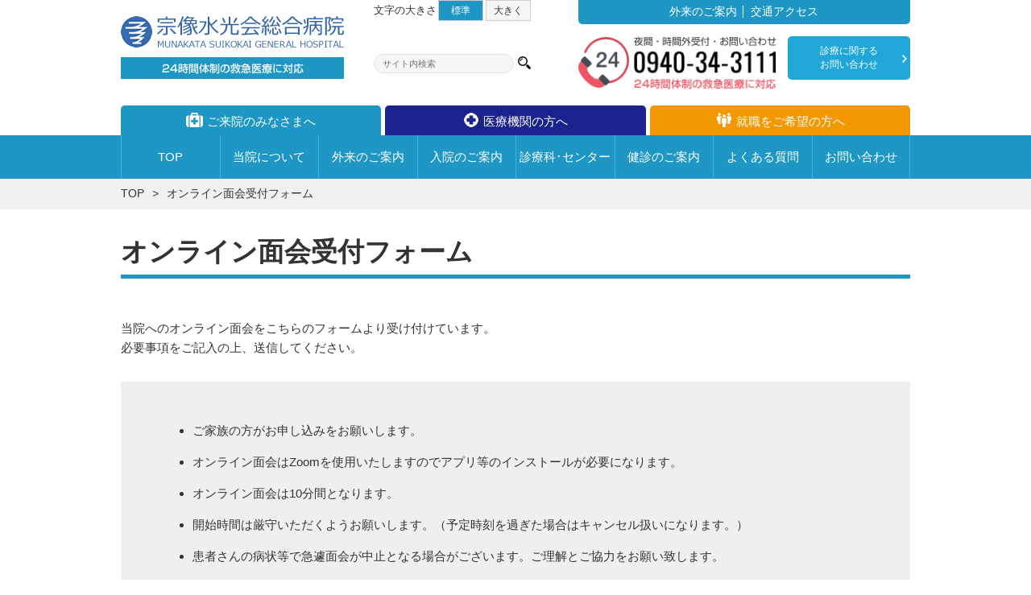

--- FILE ---
content_type: text/html
request_url: https://suikokai.or.jp/menkai-uketsuke.html
body_size: 48526
content:
<!DOCTYPE html>
<html lang="ja"><head>
    <meta charset="utf-8">
    <meta name="viewport" content="width=device-width, initial-scale=1.0">
<meta name="description" content="福津市の総合病院 24時間体制の救急医療を行っています。" />











<meta name="keywords" content="宗像,福津,病院,総合病院,夜間,緊急,診察,医療機関" />





<meta name="format-detection" content="telephone=no">
<link rel="shortcut icon" href="/new_img/common/favicon.ico" />
<link rel="canonical" href="https://www.suikokai.or.jp/">
<title>オンライン面会受付フォーム｜宗像水光会総合病院</title>
  




<!-- css -->
<link rel="stylesheet" href="/new_css/common.css">
<link rel="stylesheet" href="/new_css/layout.css"> 
<link rel="stylesheet" href="/new_css/user.css"> 



<!-- jQuery -->
<script src="/new_js/jquery-1.12.4.min.js"></script>


<script src="/new_js/common-js.js"></script>


<script type='text/javascript'>//<![CDATA[
$(window).load(function(){
	
$('.btn-about').on('click', function () {
    $('.btn-about').toggleClass('active');
    $('.mega-about').toggleClass('active');
    $('.btn-gairai').removeClass('active');
    $('.mega-gairai').removeClass('active');
    $('.btn-nyuin').removeClass('active');
    $('.mega-nyuin').removeClass('active');	
    $('.btn-kamoku').removeClass('active');
    $('.mega-kamoku').removeClass('active');
});

$('.btn-gairai').on('click', function () {
    $('.btn-about').removeClass('active');
    $('.mega-about').removeClass('active');
    $('.btn-gairai').toggleClass('active');
    $('.mega-gairai').toggleClass('active');
    $('.btn-nyuin').removeClass('active');
    $('.mega-nyuin').removeClass('active');	
    $('.btn-kamoku').removeClass('active');
    $('.mega-kamoku').removeClass('active');
});


$('.btn-nyuin').on('click', function () {
    $('.btn-about').removeClass('active');
    $('.mega-about').removeClass('active');
    $('.btn-gairai').removeClass('active');
    $('.mega-gairai').removeClass('active');
    $('.btn-nyuin').toggleClass('active');
    $('.mega-nyuin').toggleClass('active');	
    $('.btn-kamoku').removeClass('active');
    $('.mega-kamoku').removeClass('active');
});


$('.btn-kamoku').on('click', function () {
    $('.btn-about').removeClass('active');
    $('.mega-about').removeClass('active');
    $('.btn-gairai').removeClass('active');
    $('.mega-gairai').removeClass('active');
    $('.btn-nyuin').removeClass('active');
    $('.mega-nyuin').removeClass('active');	
    $('.btn-kamoku').toggleClass('active');
    $('.mega-kamoku').toggleClass('active');
});



$('.mega-sub').on('click', function () {
    $('.btn-about').removeClass('active');
    $('.mega-about').removeClass('active');
    $('.btn-gairai').removeClass('active');
    $('.mega-gairai').removeClass('active');
    $('.btn-nyuin').removeClass('active');
    $('.mega-nyuin').removeClass('active');	
    $('.btn-kamoku').removeClass('active');
    $('.mega-kamoku').removeClass('active');
});






$('.font-normal').on('click', function () {
    $('.font-normal').addClass('active');
    $('body.font').removeClass('large');
    $('.font-large').removeClass('active');
});
$('.font-large').on('click', function () {
    $('.font-large').addClass('active');
    $('body.font').addClass('large');
    $('.font-normal').removeClass('active');
});


});//]]> 

</script>


	<!--modaal-->
	<link rel="stylesheet" href="https://www.suikokai.or.jp/kango_saiyo/js/modaal/modaal.min.css">


<!--▼一定距離でメニューを表示させる-->
<script src="/new_js/appearsScroll/appearsScroll_pagetop.js"></script>
<link rel="stylesheet" href="/new_js/appearsScroll/appearsScroll_pagetop.css"> 


    
	<!-- Slidebars -->
	<script src="/new_js/slidebars/slidebars.js"></script>
	<script>
		(function($) {
			$(document).ready(function() {
				$.slidebars({
					scrollLock: true
				});
			});
		}) (jQuery);
	</script>
	<link rel="stylesheet" href="/new_js/slidebars/slidebars.css">
	<link rel="stylesheet" href="/new_js/slidebars/example-styles.css">




<link rel="stylesheet" href="/new_js/mailformpro/mfp.statics/mailformpro.css" type="text/css">
<link rel="stylesheet" href="/new_js/fakeLoader/fakeLoader.css">

<link rel="stylesheet" type="text/css" href="/new_js/slick/slick.css"/>
<link rel="stylesheet" type="text/css" href="/new_js/slick/slick-theme.css"/>
<script type="text/javascript" src="/new_js/slick/slick.min.js"></script>
<script>
$(function () {
  $(".slider").slick({
    autoplay: true,
    adaptiveHeight: true,
    centerMode: true,
    centerPadding: "15%",
    dots: true,
    responsive: [
      {
        breakpoint: 599, // 399px以下のサイズに適用
        settings: {
        centerMode: false,
       centerPadding: "0%", 
        },
      },
    ],
  });
});
</script>











































</head>








<body id="top" class="font user">




<div id="sb-site" class="top">








<header>
<section class="clearfix">

    <div class="logo">
    <a href="/"><img src="/new_img/common/header-logo.png" alt="福津市の総合病院 24時間体制の救急医療 宗像水光会総合病院"></a>
    </div>
    

<!--sp-->
<div id="sp_sec-menu" class="clearfix">
<div class="sec-01 user"><a href="/"><span>ご来院のみなさまへ</span></a></div>
<div class="sec-02 medical"><a href="/medical_institutions/"><span>医療機関の方へ</span></a></div>
<div class="sec-03 recruit"><a href="/recruit/"><span>就職をご希望の方へ</span></a></div>
</div>


    
    <div class="tel">  
    	<div class="link">
        	<ul>
            <li><a href="/outpatient/outpatient-guide.html">外来のご案内</a></li>
            	<li><a href="/about/access.html">交通アクセス</a></li>
            </ul>
        </div>
        
        <div class="tel-img pconly">
            <img src="/new_img/common/header-tel.png" alt="">
        </div>
        <div class="tel-img sponly">
        <a href="tel:0940343111"><img src="/new_img/common/header-tel.png" alt=""></a>
        </div>
    

    		<div class="yoyaku">
		    	<a href="/outpatient/doctor-reserve/">診療に関する<br>お問い合わせ</a>
		    </div>    

    
    </div>




    <div class="font">
    
    	<div class="size">
        	文字の大きさ<a href="javascript:void(0)" class="font-normal active">標準</a><a href="javascript:void(0)" class="font-large">大<span>きく</span></a>
        </div>
        
        <div class="search">
        <form method="get" action="/mt/mt-search.cgi">
        <input type="hidden" name="IncludeBlogs" value="1,2,3,4,5,6,7,8,9,10,11,12,13,14,15,16,17,18,19,20,21,22,23,24,25,26" />
            <input type="hidden" name="limit" value="20" />
            <input type="text" id="search" name="search" value="" class="search-input" placeholder="サイト内検索">
            <input type="submit" name="submit" value="" class="search-btn">  
            </form>
        </div>
            
    </div>







		<!--SP menu-->
     	<div class="sub sp">
        	<a href="#" class="sb-toggle-left">MENU</a>
        </div>


</section>
</header>




<!--section_menu-->
<div id="sec-menu" class="header">
	<section>
	<ul class="clearfix">
    <li class="sec-01"><a href="/"><span>ご来院のみなさまへ</span></a></li>
    <li class="sec-02"><a href="/medical_institutions/"><span>医療機関の方へ</span></a></li>
    <li class="sec-03"><a href="/recruit/"><span>就職をご希望の方へ</span></a></li>
    </ul>
	</section>
</div>




<!--menu-->
<div id="menu">
<div class="menu_wrap">
<section class="clearfix">
<ul class="clearfix">
<li class="top"><a href="https://suikokai.or.jp/" class="mega-sub"><span>TOP</span></a></li>
	<li class="about"><a href="#" class="btn-about"><span>当院に<br>ついて</span></a></li>
	<li class="gairai"><a href="#" class="btn-gairai"><span>外来の<br>ご案内</span></a></li>   
	<li class="nyuin"><a href="#" class="btn-nyuin"><span>入院の<br>ご案内</span></a></li>
	<li class="kamoku"><a href="#" class="btn-kamoku"><span>診療科･センター</span></a></li>
	<li class="kenshin"><a href="https://suikokai.or.jp/examination/" class="mega-sub"><span>健診の<br>ご案内</span></a></li>  
<li class="faq"><a href="https://suikokai.or.jp/faq/" class="mega-sub"><span>よくある<br>質問</span></a></li>
	<li class="contact"><a href="https://suikokai.or.jp/contact.html" class="mega-sub"><span>お問い<br>合わせ</span></a></li>   
</ul>
</section>
</div>





    <div class="mega mega-about">
	<section class="clearfix">
    
    
    <h3><span><a href="https://suikokai.or.jp/about/" class="mega-sub">宗像水光会総合病院について</a></span></h3>
    
    
    <div class="clearfix">
    	<div class="submenu">
        	<h4><a href="https://suikokai.or.jp/about/">宗像水光会総合病院</a></h4>
            <ul class="clearfix">
                <li><a href="https://suikokai.or.jp/about/president_message/" class="mega-sub">理事長あいさつ</a></li>
                <li><a href="https://suikokai.or.jp/about/director_message/" class="mega-sub">院長あいさつ</a></li>
                <li><a href="https://suikokai.or.jp/about/policy.html" class="mega-sub">私たちの理念</a></li>
            <li><a href="https://suikokai.or.jp/about/outline/" class="mega-sub">病院概要・沿革</a></li>
                <li><a href="https://suikokai.or.jp/about/approval.html" class="mega-sub">認定指定一覧・施設基準</a></li>
            <li><a href=" https://suikokai.or.jp/about/disaster.html" class="mega-sub">災害拠点病院</a></li>
            <li><a href=" https://suikokai.or.jp/about/action-plan.html" class="mega-sub">一般事業主行動計画</a></li>
            <li><a href="https://suikokai.or.jp/about/jyosei.html" class="mega-sub">女性活躍推進法に基づく公表</a></li>
            <li><a href="/about/ikujikaigo.html " class="mega-sub">育児･介護休業法に基づく公表</a></li>
                <li><a href="https://suikokai.or.jp/about/access.html" class="mega-sub">交通アクセス</a></li>
            <li><a href="https://suikokai.or.jp/faq/" class="mega-sub">よくある質問</a></li>
                <li><a href="https://suikokai.or.jp/contact.html" class="mega-sub">お問い合わせ</a></li>
           
            </ul>
        </div>
        
        
    	<div class="submenu floor">
        	<h4><a href="https://suikokai.or.jp/about/floor.html">フロアマップ</a></h4>
            <ul class="clearfix">
                <li><a href="https://suikokai.or.jp/about/floor.html#6f"><dl class="clearfix" class="mega-sub" data-tor-smoothScroll="noSmooth"><dt>6F</dt><dd>【一般病棟・<br>回復期リハビリ病棟】</dd></dl></a></li>
                <li><a href="https://suikokai.or.jp/about/floor.html#5f"><dl class="clearfix" class="mega-sub" data-tor-smoothScroll="noSmooth"><dt>5F</dt><dd>【一般病棟・<br>地域包括ケア病棟】</dd></dl></a></li>
                <li><a href="https://suikokai.or.jp/about/floor.html#4f"><dl class="clearfix" class="mega-sub" data-tor-smoothScroll="noSmooth"><dt>4F</dt><dd>【一般病棟】</dd></dl></a></li>
                <li><a href="https://suikokai.or.jp/about/floor.html#3f"><dl class="clearfix" class="mega-sub" data-tor-smoothScroll="noSmooth"><dt>3F</dt><dd>【手術室・ICU・心臓血管センター・透析センター】</dd></dl></a></li>
                <li><a href="https://suikokai.or.jp/about/floor.html#2f"><dl class="clearfix" class="mega-sub" data-tor-smoothScroll="noSmooth"><dt>2F</dt><dd>【管理】</dd></dl></a></li>
                <li><a href="https://suikokai.or.jp/about/floor.html#1f"><dl class="clearfix" class="mega-sub" data-tor-smoothScroll="noSmooth"><dt>1F</dt><dd>【受付・外来】</dd></dl></a></li>
            </ul>
        </div>
        
        
    	<div class="submenu">
        <h4><a href="https://suikokai.or.jp/about/activity/" class="mega-sub">病院の取り組み</a></h4>
            <ul class="clearfix mar30px">
                <li><a href="https://suikokai.or.jp/about/activity/" class="mega-sub">活動・取組み</a></li>
                <li><a href="https://suikokai.or.jp/about/team/" class="mega-sub">チーム医療</a></li>
                <li><a href="https://suikokai.or.jp/about/privacy.html" class="mega-sub">個人情報保護への取り組み</a></li>
                <li><a href="https://suikokai.or.jp/about/hospital/" class="mega-sub">病院指標</a></li>
            </ul>
        
        <h4 style="letter-spacing: -1px;">輸血について当院の考え方</h4>
            <ul class="clearfix">
                <li><a href="https://suikokai.or.jp/about/transfusion.html" class="mega-sub">宗教上等の理由で輸血療法を拒否される患者さんへ</a></li>
            </ul>  
        
        
        
        </div>
        
        
    	<div class="submenu last">
        	<h4><a href="https://suikokai.or.jp/medical_center/">疾患センター・専門病棟のご案内</a></h4>
            <ul class="clearfix mar30px">
            			<li><a href="https://suikokai.or.jp/medical_center/cardiovascular-surgery.html">心臓血管センター</a></li>
            			<li><a href="https://suikokai.or.jp/medical_center/touseki.html">透析センター</a></li>
            			<li><a href="https://suikokai.or.jp/medical_center/foot.html">創傷治療センター・足病外来</a></li>
                        <li><a href="https://suikokai.or.jp/medical_center/endoscope.html">内視鏡センター</a></li>
            			<li><a href="https://suikokai.or.jp/medical_center/rehabilitation.html">回復期ﾘﾊﾋﾞﾘﾃｰｼｮﾝ病棟</a></li>
            </ul>
        
        
        
        	<h4><a href="https://suikokai.or.jp/about/medical_equipment/" class="mega-sub">医療機器の紹介</a></h4>
            <ul class="clearfix">
                <li><a href="https://suikokai.or.jp/about/medical_equipment/" class="mega-sub">医療機器の紹介</a></li>
            </ul>
        </div>
        
        

       
       
    </div>   
        
        
        
	</section>
    </div>
    <!--/mega-about-->
    
    








    <div class="mega mega-gairai">
	<section class="clearfix">
    
    
    <h3><span><a href="https://suikokai.or.jp/outpatient/" class="mega-sub">外来のご案内</a></span></h3>
    
    
    <div class="clearfix">
    	<div class="submenu">
        <h4><a href="https://suikokai.or.jp/outpatient/outpatient-guide.html" class="mega-sub">外来について</a></h4>
            <ul class="clearfix">
            <li><a href="https://suikokai.or.jp/outpatient/outpatient-guide.html#sec01" class="mega-sub">受付時間</a></li>
                <li><a href="https://suikokai.or.jp/outpatient/outpatient-guide.html#sec02" class="mega-sub">受診申し込みから帰宅までの流れ</a></li>
                <li><a href="https://suikokai.or.jp/outpatient/outpatient-guide.html#sec03" class="mega-sub">受診手続き</a></li>
                <li><a href="https://suikokai.or.jp/outpatient/outpatient-guide.html#sec04" class="mega-sub">診療費のお支払い</a></li>
                <li><a href="https://suikokai.or.jp/outpatient/outpatient-guide.html#sec05" class="mega-sub">休診日、時間外の診療について</a></li>
                <li><a href="https://suikokai.or.jp/outpatient/outpatient-guide.html#sec10" class="mega-sub">院内での写真･動画撮影・録音について</a></li>            
                <li><a href="https://suikokai.or.jp/outpatient/outpatient-guide.html#sec06" class="mega-sub">携帯電話のご利用について</a></li>
                <li><a href="https://suikokai.or.jp/outpatient/outpatient-guide.html#sec08" class="mega-sub">院内Wi-Fiサービスのご利用について</a></li>            
                <li><a href="https://suikokai.or.jp/outpatient/outpatient-guide.html#sec07" class="mega-sub">喫煙に関するお願い</a></li>
            </ul>
        </div>
        
    

    
        
    	<div class="submenu last">
        	<h4><a href="https://suikokai.or.jp/outpatient/" class="mega-sub">外来についての情報</a></h4>
            <ul class="clearfix">
                <li><a href="https://suikokai.or.jp/staff/" class="mega-sub">医師のご紹介</a></li>	
                <li><a href="https://suikokai.or.jp/outpatient/doctor_shift/" class="mega-sub">外来医師担当医表</a></li>	
                <li><a href="https://suikokai.or.jp/outpatient/doctor-reserve/" class="mega-sub">診療に関するお問い合わせ</a></li>
                <li><a href="https://suikokai.or.jp/outpatient/departments/" class="mega-sub">診療科･センター</a></li>
                <li><a href="https://suikokai.or.jp/outpatient/vaccination.html" class="mega-sub">予防接種について</a></li>
                <li><a href="https://suikokai.or.jp/outpatient/kensa.html" class="mega-sub">各種検査について</a></li>
                <li><a href="https://suikokai.or.jp/outpatient/health-benefits.html" class="mega-sub">公費負担医療費のご案内</a></li>
                <li><a href="https://suikokai.or.jp/outpatient/medical-certificate.html" class="mega-sub">各種証明書の発行</a></li>
            </ul>
        </div>
      
    </div>   
        
        
        
	</section>
    </div>
    <!--/mega-gairai-->
    




    <div class="mega mega-nyuin">
	<section class="clearfix">
    
    
    <h3><span><a href="https://suikokai.or.jp/admitted/" class="mega-sub">入院のご案内</a></span></h3>
    
    
    <div class="clearfix">
    	<div class="submenu">
            <ul class="clearfix">
                <li><a href="https://suikokai.or.jp/admitted/#sec01" class="mega-sub nyuin01" data-tor-smoothScroll="noSmooth">入院の手続きについて</a></li>
                <li><a href="https://suikokai.or.jp/admitted/#sec02" class="mega-sub nyuin02" data-tor-smoothScroll="noSmooth">入院の際にお持ちいただくもの</a></li>
                <li><a href="https://suikokai.or.jp/admitted/#sec03" class="mega-sub nyuin03" data-tor-smoothScroll="noSmooth">寝具について</a></li>
                <li><a href="https://suikokai.or.jp/admitted/#sec04" class="mega-sub nyuin04" data-tor-smoothScroll="noSmooth">付き添いについて</a></li>
                <li><a href="https://suikokai.or.jp/admitted/#sec05" class="mega-sub nyuin05" data-tor-smoothScroll="noSmooth">お食事について</a></li>
                <li><a href="https://suikokai.or.jp/admitted/#sec06" class="mega-sub nyuin06" data-tor-smoothScroll="noSmooth">入院費について</a></li>                

            </ul>
        </div>
        

    
        
    	<div class="submenu last">
            <ul class="clearfix">

                <li><a href="https://suikokai.or.jp/admitted/#sec07" class="mega-sub nyuin08" data-tor-smoothScroll="noSmooth">退院手続きについて</a></li>
                <li><a href="https://suikokai.or.jp/admitted/#sec08" class="mega-sub nyuin08" data-tor-smoothScroll="noSmooth">面会について</a></li>
                <li><a href="https://suikokai.or.jp/admitted/#sec09" class="mega-sub nyuin09" data-tor-smoothScroll="noSmooth">入院中のお願い</a></li>
                <li><a href="https://suikokai.or.jp/admitted/#sec15" class="mega-sub nyuin15" data-tor-smoothScroll="noSmooth">院内での写真･動画撮影・録音について</a></li>
                <li><a href="https://suikokai.or.jp/admitted/#sec11" class="mega-sub nyuin11" data-tor-smoothScroll="noSmooth">携帯電話のご利用について</a></li>
                <li><a href="https://suikokai.or.jp/admitted/#sec13" class="mega-sub nyuin13" data-tor-smoothScroll="noSmooth">院内Wi-Fiサービスのご利用について</a></li>
                <li><a href="https://suikokai.or.jp/admitted/#sec10" class="mega-sub nyuin10" data-tor-smoothScroll="noSmooth">敷地内禁煙に関するお願い</a></li>
                <li><a href="https://suikokai.or.jp/admitted/#sec12" class="mega-sub nyuin12" data-tor-smoothScroll="noSmooth">個人情報保護への取り組み</a></li>
            </ul>
        </div>
  
    </div>   
        
        
        
	</section>
    </div>
    <!--/mega-nyuin-->







    <div class="mega mega-kamoku">
	<section class="clearfix">
    
    
    <h3><span><a href="https://suikokai.or.jp/outpatient/departments/" class="mega-sub">診療科･センター</a></span></h3>
    
    
    <div class="clearfix">
    	<div class="submenu">
            <ul class="clearfix">
            
            <li><a href="https://suikokai.or.jp/medical_center/cardiovascular-surgery.html">心臓血管センター</a></li>
            			<li><a href="https://suikokai.or.jp/medical_center/touseki.html">透析センター</a></li>
            			<li><a href="https://suikokai.or.jp/medical_center/foot.html">創傷治療センター・足病外来</a></li>
                        <li><a href="https://suikokai.or.jp/medical_center/endoscope.html">内視鏡センター</a></li>
      	</ul>
        </div>
    
            <div class="submenu">
            <ul class="clearfix">         
                <li><a href="https://suikokai.or.jp/outpatient/departments/internal-medicine.html" class="mega-sub">内科</a></li>
                <li><a href="https://suikokai.or.jp/outpatient/departments/cardiology.html" class="mega-sub">循環器科</a></li>
                <li><a href="https://suikokai.or.jp/outpatient/departments/pediatrics.html" class="mega-sub">小児科</a></li>
                <li><a href="https://suikokai.or.jp/outpatient/departments/dermatology.html" class="mega-sub">皮膚科</a></li>
            <li><a href="https://suikokai.or.jp/outpatient/departments/surgery.html" class="mega-sub">外科</a></li>
                <li><a href="https://suikokai.or.jp/outpatient/departments/cardiovascular-surgery.html" class="mega-sub">心臓血管外科</a></li>
                <li><a href="https://suikokai.or.jp/outpatient/departments/orthopedics.html" class="mega-sub">整形外科</a></li>
                <li><a href="https://suikokai.or.jp/outpatient/departments/neurosurgery.html" class="mega-sub">脳神経外科</a></li>
                 <li><a href="https://suikokai.or.jp/outpatient/departments/plastic-surgery.html" class="mega-sub">形成外科</a></li>
            </ul>
        </div>
                    
            <div class="submenu">
            <ul class="clearfix">         
                <li><a href="https://suikokai.or.jp/outpatient/departments/urology.html" class="mega-sub">泌尿器科</a></li>
                <li><a href="https://suikokai.or.jp/outpatient/departments/obgyn.html" class="mega-sub">産婦人科</a></li>
                <li><a href="https://suikokai.or.jp/outpatient/departments/ophthalmology.html" class="mega-sub">眼科</a></li>
                  <li><a href="https://suikokai.or.jp/outpatient/departments/ent.html" class="mega-sub">耳鼻咽喉科</a></li>
                <li><a href="https://suikokai.or.jp/outpatient/departments/radiology.html" class="mega-sub">放射線科</a></li>
                <li><a href="https://suikokai.or.jp/outpatient/departments/anesthesiology.html" class="mega-sub">麻酔科</a></li>
                <li><a href="https://suikokai.or.jp/outpatient/departments/rehabilitation.html" class="mega-sub">リハビリテーション科</a></li>
                <li><a href="https://suikokai.or.jp/outpatient/departments/emergency.html" class="mega-sub">救急科</a></li>
            </ul>
        </div>
        
        

       
       
    </div>   
        
        
        
	</section>
    </div>
    <!--/mega-kamoku-->


</div><!--/#menu-->





<div id="pankz">
<section>
	<ul class="clearfix">
    <li><a href="https://suikokai.or.jp/">TOP</a></li>
    <li>オンライン面会受付フォーム</li> 
    </ul>
</section>
</div>






<!--▼▼▼コンテンツエリア▼▼▼-->
<div id="contents" class="">
<section class="clearfix">





<h1>オンライン面会受付フォーム</h1>


<div id="mar70px">
<p>当院へのオンライン面会をこちらのフォームより受け付けています。<br>
必要事項をご記入の上、送信してください。</p>

<div class="cmn_attention mar50px">
<ul class="list_basic">
<li>ご家族の方がお申し込みをお願いします。
<li>オンライン面会はZoomを使用いたしますのでアプリ等のインストールが必要になります。</li>
<li>オンライン面会は10分間となります。</li>
<li>開始時間は厳守いただくようお願いします。（予定時刻を過ぎた場合はキャンセル扱いになります。）</li>
<li>患者さんの病状等で急遽面会が中止となる場合がございます。ご理解とご協力をお願い致します。</li>
<li>オンライン面会は原則患者さんおひとり様につき月1回までとなります。</li>
<!--<li>オンライン面会日時が決定後、当院よりメールにてご連絡いたしますので、「suikokai-remote@suikokai.or.jp」からのメール受信ができるよう予め設定をお願いします。</li>-->
</ul>
</div>

<p><span class="font_red">※</span>上記事項をお確かめのうえお申込みいただきますようお願い致します。</p>

</div>





<div class="contact-form">
<p class="line_right"><span class="hissu">※</span>は入力必須項目です</p>


<h3 class="line_center mar30px under font150">患者さん情報</h3>


<form id="mailformpro" action="/new_js/mailformpro-menkai/mailformpro/mailformpro.cgi" method="POST" autocomplete="off">
<table summary="面会受付フォーム" cellspacing="0" class="form">
          <tbody><tr>
            <th>患者さんの氏名<span class="hissu">※</span></th>
            <td class="name">


              <input type="text" name="患者さんのお名前" required="required" >
<p class="notes02"><span class="red">※フルネームをご入力ください</span></p>


</td>
          </tr>


          <tr>
            <th>病棟<span class="hissu">※</span></th>
            <td class="age">
                <select name="病棟" required="required" data-exc="1">
                <option value="" selected="selected">お選び下さい</option>
                <option value="ICU">ICU</option>
                <option value="3階（心臓血管センター）">3階（心臓血管センター）</option>
                <option value="4N">4N</option>
                <option value="4S">4S</option>
                <option value="4Q">4Q</option>
                <option value="5N">5N</option>
                <option value="5S">5S</option>
                <option value="6N">6N</option>
                <option value="6S">6S</option>
                </select>
<div id="errormsg_病棟）" class="mfp_err"></div>

</td>
          </tr>

          </tbody></table>




<h3 class="line_center mar30px under font150">面会者情報</h3>


<table summary="面会者情報" cellspacing="0" class="form">
          <tbody><tr>
            <th>面会者の氏名<span class="hissu">※</span></th>
            <td class="name">
<input type="hidden" name="面会者" data-join="面会者（姓）+ +面会者（名）" value="">
              <span>姓<input type="text" name="面会者（姓）" required="required" data-exc="1">&nbsp;</span>
              <span>名<input type="text" name="面会者（名）" required="required" data-exc="1"></span>


<div id="errormsg_面会者（姓）" class="mfp_err"></div>
<div id="errormsg_面会者（名）" class="mfp_err"></div>

</td>
          </tr>
          <tr>
            <th>フリガナ<span class="hissu">※</span></th>
            <td class="name">
<input type="hidden" name="フリガナ" data-join="セイ+ +メイ" value="">
              <span>セイ<input type="text" name="セイ" required="required" data-charcheck="kana" data-exc="1">&nbsp;</span>
              <span>メイ<input type="text" name="メイ" required="required" data-charcheck="kana" data-exc="1"></span>



<div id="errormsg_セイ" class="mfp_err"></div>
<div id="errormsg_メイ" class="mfp_err"></div>

</td>
          </tr>
                    <tr>
            <th>続柄<span class="hissu">※</span></th>
            <td class="name">
              <input type="text" name="続柄" required="required" data-exc="1">
<div id="errormsg_続柄" class="mfp_err"></div>

</td>
          </tr>
          <tr>
            <th>電話番号<span class="hissu">※</span></th>
            <td class="tel">
<input type="hidden" name="電話番号" data-join="電話番号1+ +電話番号2+ +電話番号3" value="">
              <span><input type="text" name="電話番号1" required="required" data-exc="1"> - </span>
              <span><input type="text" name="電話番号2" required="required" data-exc="1"> - </span>
              <span><input type="text" name="電話番号3" required="required" data-exc="1">


<div id="errormsg_電話番号1" class="mfp_err"></div>
<div id="errormsg_電話番号2" class="mfp_err"></div>
<div id="errormsg_電話番号3" class="mfp_err"></div>


</td>
          </tr>
          <tr>
            <th>メールアドレス<span class="hissu">※</span></th>
            <td class="mail">
              <input type="email" data-type="email" name="email" data-charcheck="digit_and_alphabet" required="required" data-exc="1">
              <span class="notes">例：sample@suikokai.or.jp</span>

<div id="errormsg_email" class="mfp_err"></div>

</td>
          </tr>
          <tr>
            <th>メールアドレス（再）<span class="hissu">※</span></th>
            <td class="mail">
              <input type="email" data-type="email" name="confirm_email" data-charcheck="digit_and_alphabet" required="required" data-exc="1">
              <p class="notes02"><span class="red">確認のため再度メールアドレスを入力してください。<br>コピーペーストはしないでください。</span></p>

<div id="errormsg_confirm_email" class="mfp_err"></div>


            </td></tr>
          </tbody></table>






<h3 class="line_center mar30px under font150">希望日時</h3>














<table summary="希望日時" cellspacing="0" class="form">
          <tbody><tr>
            <th>第一希望<span class="hissu">※</span></th>
            <td class="name">




<input type="hidden" name="第一希望" data-join="第一希望（月日）+ +第一希望（時間）" value="">
              



	<input type="text" id="datepicker1" name="第一希望（月日）" required="required">



                <select name="第一希望（時間）" data-exc="1" required="required">
                <option value="" selected="selected">お選び下さい</option>
                <option value="14:00～">14:00～</option>
                <option value="14:30～">14:30～</option>
                <option value="15:00～">15:00～</option>
                <option value="15:30～">15:30～</option>
                <option value="16:00～">16:00～</option>
                </select>



<div id="errormsg_第一希望（月日）" class="mfp_err"></div>
<div id="errormsg_第一希望（時間）" class="mfp_err"></div>

</td>
          </tr>
          <tr>
            <th>第二希望<span class="hissu">※</span></th>
            <td class="name">

<input type="hidden" name="第二希望" data-join="第二希望（月日）+ +第二希望（時間）" value="">

	<input type="text" id="datepicker2" name="第二希望（月日）" required="required">




                <select name="第二希望（時間）" data-exc="1" required="required">
                <option value="" selected="selected">お選び下さい</option>
                <option value="14:00～">14:00～</option>
                <option value="14:30～">14:30～</option>
                <option value="15:00～">15:00～</option>
                <option value="15:30～">15:30～</option>
                <option value="16:00～">16:00～</option>
                </select>


<div id="errormsg_第二希望（月日）" class="mfp_err"></div>
<div id="errormsg_第二希望（時間）" class="mfp_err"></div>

</td>
          </tr>
                    <tr>
            <th>第三希望<span class="hissu">※</span></th>
            <td class="name">

<input type="hidden" name="第三希望" data-join="第三希望（月日）+ +第三希望（時間）" value="">

	<input type="text" id="datepicker3" name="第三希望（月日）" required="required">




                <select name="第三希望（時間）" data-exc="1" required="required">
                <option value="" selected="selected">お選び下さい</option>
                <option value="14:00～">14:00～</option>
                <option value="14:30～">14:30～</option>
                <option value="15:00～">15:00～</option>
                <option value="15:30～">15:30～</option>
                <option value="16:00～">16:00～</option>
                </select>

<div id="errormsg_第三希望（月日）" class="mfp_err"></div>
<div id="errormsg_第三希望（時間）" class="mfp_err"></div>

</td>
          </tr>
          </tbody></table>




              <p class="line_center">※ご記入いただいた内容は、当院の個人情報保護方針に基づき適切に管理いたします。</p>

<p class="btn_wrap"><button type="submit">送信する</button></p>
</form>
<script type="text/javascript" id="mfpjs" src="/new_js/mailformpro-menkai/mailformpro/mailformpro.cgi" charset="UTF-8"></script>   
</div>



<link rel="stylesheet" href="https://cdnjs.cloudflare.com/ajax/libs/jqueryui/1.12.1/themes/base/jquery-ui.min.css">
<script src="https://cdnjs.cloudflare.com/ajax/libs/jqueryui/1.12.1/jquery-ui.min.js"></script>
<script src="/new_js/menkai/datepicker-ja.js"></script>
<script src="/new_js/menkai/HolidayChk.js"></script>
<script src="/new_js/menkai/ooda-form.js"></script>












</section>
</div>
<!--/▲▲▲コンテンツエリア▲▲▲-->













<!--footer共通-->

<footer>


<!--section_menu-->
<div id="sec-menu">
	<section>
	<ul class="clearfix">
    	<li class="sec-01"><a href="/"><span>ご来院のみなさまへ</span></a></li>
    	<li class="sec-02"><a href="/medical_institutions/"><span>医療機関の方へ</span></a></li>
    	<li class="sec-03"><a href="/recruit/"><span>就職をご希望の方へ</span></a></li>
    </ul>
	</section>
</div>


<div id="footer-link1">
	<section class="cmn_cm3 clearfix">
	
		<div class="box">
        	<ul class="lv1">
            	<li><a href="https://suikokai.or.jp/about/">宗像水光会総合病院について</a>
                
                	<ul class="lv2">
            			<li><a href="https://suikokai.or.jp/about/president_message/">理事長あいさつ</a></li>
            			<li><a href="https://suikokai.or.jp/about/director_message/">院長あいさつ</a></li>
            			<li><a href="https://suikokai.or.jp/about/policy.html">私たちの理念</a></li>
            			<li><a href="https://suikokai.or.jp/about/outline/">病院概要・沿革</a></li>
            			<li><a href="https://suikokai.or.jp/about/approval.html">認定指定一覧・施設基準</a></li>
                        <li><a href="https://suikokai.or.jp/about/disaster.html">災害拠点病院</a></li>                    
            			<li><a href="https://suikokai.or.jp/about/access.html">交通アクセス</a></li>
            			<li><a href="https://suikokai.or.jp/about/floor.html">フロアマップ</a></li>
            			<li><a href="https://suikokai.or.jp/about/activity/">活動・取組み</a></li>
            			<li><a href="https://suikokai.or.jp//about/team/">チーム医療</a></li>
            			<li><a href="https://suikokai.or.jp/about/privacy.html">個人情報保護への取り組み</a></li>
            			<li><a href="https://suikokai.or.jp/about/transfusion.html">宗教上等の理由で輸血療法を拒否される患者さんへ</a></li>
                  <li><a href="https://suikokai.or.jp/about/hospital/">病院指標</a></li>
                  <li><a href="https://suikokai.or.jp/about/national-clinical-databasencd.html">一般社団法人 National Clinical Database（NCD）の手術・治療情報データベース事業への参加について</a></li>
            		 <li><a href="https://suikokai.or.jp/about/-national-clinical-databasencd.html">臨床研究に関する情報公開について</a></li>
                    <li><a href="https://suikokai.or.jp/about/medical_equipment/">医療機器の紹介</a></li>
            			<li><a href="https://suikokai.or.jp/about/action-plan.html">一般事業主行動計画</a></li>
                    <li><a href="https://suikokai.or.jp/about/jyosei.html">女性活躍推進法に基づく情報公表</a></li>
					 <li><a href="https://suikokai.or.jp/about/ikujikaigo.html ">育児･介護休業法に基づく情報公表</a></li>
                </ul>
                
                </li>
            	<li class="pconly"><a href="https://suikokai.or.jp/topics/">病院からのお知らせ</a></li>
            <li class="pconly"><a href="https://suikokai.or.jp/faq/">よくある質問</a></li>
            	<li class="pconly"><a href="https://suikokai.or.jp/group/">水光会グループ</a></li>
            	<li class="pconly"><a href="https://suikokai.or.jp/magazine/">当院の広報物</a></li>
             	<li class="pconly"><a href="https://suikokai.or.jp/contact.html">お問い合わせ</a></li>

        	</ul>
        </div>
        
        
        
        
        
		<div class="box">
        	<ul class="lv1">
            	<li><a href="https://suikokai.or.jp/outpatient/departments/">診療科･センター</a>
                
                	<ul class="lv2">
            			<li><a href="https://suikokai.or.jp/outpatient/departments/internal-medicine.html">内科</a></li>
            			<li><a href="https://suikokai.or.jp/outpatient/departments/cardiology.html">循環器科</a></li>
            			<li><a href="https://suikokai.or.jp/outpatient/departments/pediatrics.html">小児科</a></li>
            			<li><a href="https://suikokai.or.jp/outpatient/departments/dermatology.html">皮膚科</a></li>
            			<li><a href="https://suikokai.or.jp/outpatient/departments/surgery.html">外科</a></li>
            			<li><a href="https://suikokai.or.jp/outpatient/departments/cardiovascular-surgery.html">心臓血管外科</a></li>
            			<li><a href="https://suikokai.or.jp/outpatient/departments/orthopedics.html">整形外科</a></li>
            			<li><a href="https://suikokai.or.jp/outpatient/departments/neurosurgery.html">脳神経外科</a></li>
            			<li><a href="https://suikokai.or.jp/outpatient/departments/plastic-surgery.html">形成外科</a></li>
            			<li><a href="https://suikokai.or.jp/outpatient/departments/urology.html">泌尿器科</a></li>
            			<li><a href="https://suikokai.or.jp/outpatient/departments/obgyn.html">産婦人科</a></li>
            			<li><a href="https://suikokai.or.jp/outpatient/departments/ophthalmology.html">眼科</a></li>
            			<li><a href="https://suikokai.or.jp/outpatient/departments/ent.html">耳鼻咽喉科</a></li>
            			<li><a href="https://suikokai.or.jp/outpatient/departments/radiology.html">放射線科</a></li>
            			<li><a href="https://suikokai.or.jp/outpatient/departments/anesthesiology.html">麻酔科</a></li>
            			<li><a href="https://suikokai.or.jp/outpatient/departments/rehabilitation.html">リハビリテーション科</a></li>
            			<li><a href="https://suikokai.or.jp/outpatient/departments/emergency.html">救急科</a></li>
					</ul>
                
                </li>
            	<li><a href="https://suikokai.or.jp/outpatient/">外来のご案内</a>
                	<ul class="lv2">
            			<li><a href="https://suikokai.or.jp/outpatient/outpatient-guide.html">外来診療について</a></li>
            			<li><a href="https://suikokai.or.jp/outpatient/doctor_shift/">外来医師担当医表</a></li>
<li><a href="https://suikokai.or.jp/outpatient/doctor-reserve/" class="mega-sub">診療に関するお問い合わせ</a></li>
            			<li><a href="https://suikokai.or.jp/outpatient/vaccination.html">予防接種について</a></li>
                        <li><a href="https://suikokai.or.jp/outpatient/kensa.html">各種検査について</a></li>
            			<li><a href="https://suikokai.or.jp/outpatient/health-benefits.html">公費負担医療費のご案内</a></li>
            			<li><a href="https://suikokai.or.jp/outpatient/medical-certificate.html">各種証明書の発行</a></li>
					</ul>
                </li>

        	</ul>
        </div>
        
        
        
        
		<div class="box">
        	<ul class="lv1">
            	<li><a href="https://suikokai.or.jp/admitted/">入院のご案内</a>
                
                	<ul class="lv2">
            			<li><a href="https://suikokai.or.jp/admitted/#sec01">入院の手続きについて</a></li>
            			<li><a href="https://suikokai.or.jp/admitted/#sec02">入院の際にお持ちいただくもの</a></li>
            			<li><a href="https://suikokai.or.jp/admitted/#sec03">寝具について</a></li>
            			<li><a href="https://suikokai.or.jp/admitted/#sec04">付き添いについて</a></li>
            			<li><a href="https://suikokai.or.jp/admitted/#sec05">お食事について</a></li>
            			<li><a href="https://suikokai.or.jp/admitted/#sec06">入院費について</a></li>
            			<li><a href="https://suikokai.or.jp/admitted/#sec07">退院手続きについて</a></li>
            			<li><a href="https://suikokai.or.jp/admitted/#sec08">面会について</a></li>
            			<li><a href="https://suikokai.or.jp/admitted/#sec09">入院中のお願い</a></li>
            			<li><a href="https://suikokai.or.jp/admitted/#sec15">院内での写真･動画撮影・録音について</a></li>                    
            			<li><a href="https://suikokai.or.jp/admitted/#sec11">携帯電話のご利用について</a></li>
            			<li><a href="https://suikokai.or.jp/admitted/#sec10">敷地内禁煙に関するお願い</a></li>
            			<li><a href="https://suikokai.or.jp/admitted/#sec12">個人情報保護への取り組み</a></li>
					</ul>
                
                </li>
            	<li><a href="https://suikokai.or.jp/medical_center/">疾患センター・専門病棟のご案内</a>
                
                	<ul class="lv2">
            			<li><a href="https://suikokai.or.jp/medical_center/cardiovascular-surgery.html">心臓血管センター</a></li>
            			<li><a href="https://suikokai.or.jp/medical_center/touseki.html">透析センター</a></li>
            			<li><a href="https://suikokai.or.jp/medical_center/foot.html">創傷治療センター・足病外来</a></li>
            			<li><a href="https://suikokai.or.jp/medical_center/endoscope.html">内視鏡センター</a></li>
            			<li><a href="https://suikokai.or.jp/medical_center/rehabilitation.html">回復期リハビリテーション病棟</a></li>
					</ul>
                
                
                </li>
            	<li><a href="https://suikokai.or.jp/examination/">健診のご案内</a></li>
            	<li><a href="https://suikokai.or.jp/staff/">医師のご紹介</a></li>
            <li><a href="https://suikokai.or.jp/medical_department/">各部門のご案内</a></li>
            	<li class="sponly"><a href="https://suikokai.or.jp/topics/">病院からのお知らせ</a></li>
            <li class="sponly"><a href="https://suikokai.or.jp/faq/">よくある質問</a></li>
            	<li class="sponly"><a href="https://suikokai.or.jp/group/">水光会グループ</a></li>
            	<li class="sponly"><a href="https://suikokai.or.jp/magazine/">当院の広報物</a></li>
            	<li class="sponly"><a href="https://suikokai.or.jp/contact.html">お問い合わせ</a></li>

        	</ul>
        </div>

       

	<div class="clearfix sp_footlink clear">
    	<div class="footlink medical left"><a href="/medical_institutions/"><span>医療機関の方へ</span></a></div>
    	<div class="footlink recruit right"><a href="/recruit/"><span>就職をご希望の方へ</span></a></div> 
    </div>
   
    


	</section>
</div>






<div id="footer-link2">
	<section>

                	<ul class="clearfix">
            			<li><a href="https://suikokai.or.jp/link.html">リンク集</a></li>
            			<li><a href="https://suikokai.or.jp/about-site.html">このサイトについて</a></li>
            			<li><a href="https://suikokai.or.jp/sitemap.html">サイトマップ</a></li>
            			<li><a href="https://suikokai.or.jp/privacy-policy.html">プライバシーポリシー</a></li>
					</ul>

	</section>
</div>





<div id="copyright">
	<p>社会医療法人水光会 宗像水光会総合病院<br>
〒811-3298 福岡県福津市日蒔野5丁目7番地の1<br>
    <span class="pconly">TEL：0940-34-3111 FAX：0940-43-5981</span>
    <span class="sponly">TEL：<a href="tel:0940-34-3111">0940-34-3111</a> FAX：0940-43-5981</span>
</p>

<p class="copy">Copyright MUNAKATA SUIKOKAI GENERAL HOSPITAL All rights reserved.</p>

</div>




</footer>




</div><!--sb-site-->









    <p class="pagetop"><a href="#top">▲</a></p>
    
    


    
    <!--左メニュー-->
    <div class="sb-slidebar sb-left">
        <h2>ご来院のみなさまへ</h2>
        <ul>
                
        <li><a href="https://suikokai.or.jp/" class="sb-close"><span>TOP</span></a></li>
            <li><a href="https://suikokai.or.jp/about/" class="sb-close"><span>当院について</span></a></li>
            <li><a href="https://suikokai.or.jp/outpatient/" class="sb-close"><span>外来のご案内</span></a></li>
            <li><a href="https://suikokai.or.jp/admitted/" class="sb-close"><span>入院のご案内</span></a></li>
            <li><a href="https://suikokai.or.jp/outpatient/departments/" class="sb-close"><span>診療科･センター</span></a></li>
            <li><a href="https://suikokai.or.jp/examination/" class="sb-close"><span>健診のご案内</span></a></li>
        <li><a href="https://suikokai.or.jp/faq/" class="sb-close"><span>よくある質問</span></a></li>
            <li><a href="https://suikokai.or.jp/contact.html" class="sb-close"><span>お問い合わせ</span></a></li>
                
        </ul>     
        
        <h2>総合メニュー</h2>
        <ul>
                
            <li><a href="/" class="sb-close"><span>ご来院のみなさまへ</span></a></li>
            <li><a href="/medical_institutions/" class="sb-close"><span>医療機関の方へ</span></a></li>
            <li><a href="/recruit/" class="sb-close"><span>就職をご希望の方へ</span></a></li>              
        </ul> 
        
          
    </div>
    
    




<!--▼スムーススクロール/heightLine-->


<script src="/new_js/smoothscroll/smoothscroll.js"></script>
<script type="text/javascript" src="/new_js/heightLine.js"></script>
<script type="text/javascript" src="/new_js/jquery.matchHeight-min.js"></script>



























	<!--modaal-->
	<script src="https://www.suikokai.or.jp/kango_saiyo/js/modaal/modaal.min.js" type="text/javascript"></script>

<script>
  (function(i,s,o,g,r,a,m){i['GoogleAnalyticsObject']=r;i[r]=i[r]||function(){
  (i[r].q=i[r].q||[]).push(arguments)},i[r].l=1*new Date();a=s.createElement(o),
  m=s.getElementsByTagName(o)[0];a.async=1;a.src=g;m.parentNode.insertBefore(a,m)
  })(window,document,'script','https://www.google-analytics.com/analytics.js','ga');

  ga('create', 'UA-45784931-1', 'auto');
  ga('send', 'pageview');

</script>



<!-- GA4 Google tag (gtag.js) -->
<script async src="https://www.googletagmanager.com/gtag/js?id=G-9NT6DM2Y8D"></script>
<script>
  window.dataLayer = window.dataLayer || [];
  function gtag(){dataLayer.push(arguments);}
  gtag('js', new Date());

  gtag('config', 'G-9NT6DM2Y8D');
</script>









</body>

</html>


--- FILE ---
content_type: text/css
request_url: https://suikokai.or.jp/new_css/common.css
body_size: 7234
content:
/* CSS Document */



body {
	margin:0;
	font-size:95%;
	line-height:24px;
	color:#333;
	/*font-family: ToppanBunkyuMidashiMinchoStdN-ExtraBold,YuMincho,"Yu Mincho","游明朝体",HiraMinProN-W6,HiraMinPro-W6,"ヒラギノ明朝 Pro W6","Hiragino Mincho Pro W6","ＭＳ 明朝",serif;*/
	/*font-family: "游明朝", YuMincho, "ヒラギノ明朝 ProN W3", "Hiragino Mincho ProN", "HG明朝E", "ＭＳ Ｐ明朝", "ＭＳ 明朝", serif;*/
	font-family:"ヒラギノ角ゴ Pro W3", Hiragino Kaku Gothic Pro, "メイリオ", Meiryo, Osaka, "ＭＳ Ｐゴシック", "MS PGothic", sans-serif;
	/*background:url(../img/test.jpg) no-repeat center top;
	background-size:cover;
    background-attachment: fixed;*/
	-webkit-font-smoothing: antialiased;
}
body.large{
	font-size:105%;
}


.clearfix{
	overflow:hidden;
	}
* html .clearfix{
  height:1%;
  overflow:visible;
}


a{
	color:#036;
	-webkit-transition-property:color;  
	-webkit-transition-duration:0.2s;  
	-webkit-transition-timing-function:linear; 
    -webkit-backface-visibility: hidden; /* 追加 */
    backface-visibility: hidden; /* 追加 */
	}
a:hover{
	color:#069;
	}


img{
	-webkit-transition-property:opacity;  
    -webkit-transition-duration:0.2s;  
    -webkit-transition-timing-function:linear; 
    -webkit-backface-visibility: hidden; /* 追加 */
    backface-visibility: hidden; /* 追加 */
	border:0;
	vertical-align:bottom;
	max-width:100%;
	height:auto;
}

a img:hover{
	opacity:0.8;
}



p {
    padding: 0;
    margin: 0 0 30px 0;
}

h1,
h2,
h3,
h4,
h5 {
	padding: 0 0 0 0;
	margin: 0;
	line-height:140%;
}


header,
footer,
section,
aside,
article,
nav,
div,
ul,
li,
dl,
dt,
dd,
p,
span,
img,
h1,
h2,
h3,
h4,
h5,
a{
	box-sizing: border-box;
}

ul{
	margin-top:0;
}

.clear{clear:both;}


.photo_right{
	margin:0 0 15px 15px;
	float:right;
	}
.photo_left{
	margin:0 15px 15px 0;
	float:left;
	}
	


table{border-collapse:collapse;}
th{border-collapse:collapse;}
td{border-collapse:collapse;}


.font_white{color:#fff !important;}
.font_navy{color:#006699 !important;}
.font_darkred{color:#990000 !important;}
.font_red{color:#FF0000 !important;}
.font_green{color:#669900 !important;}
.font_pink{color:#FF6699 !important;}
.font_yellow{color:#FF0 !important;}
.font_lightgray{color:#ccc !important;}
.font_lightblue{color:#3FA9F5 !important;}
.font_lightgreen{color:#009844 !important;}


.font_nomalbold{font-weight:normal;}
.font_bold{font-weight:bold;}
.font_small{font-size:80%;}
.font_middle{font-size:90%;}
.font_big{font-size:110%;}


.line_center{text-align:center;}
.line_right{text-align:right;}
.line_left{text-align:left !important;}



.mar0{margin-bottom:0px !important;}
.mar5px{margin-bottom:5px !important;}
.mar10px{margin-bottom:10px !important;}
.mar15px{margin-bottom:15px !important;}
.mar20px{margin-bottom:20px !important;}
.mar25px{margin-bottom:25px !important;}
.mar30px{margin-bottom:30px !important;}
.mar35px{margin-bottom:35px !important;}
.mar40px{margin-bottom:40px !important;}
.mar45px{margin-bottom:45px !important;}
.mar50px{margin-bottom:50px !important;}
.mar60px{margin-bottom:60px !important;}
.mar70px{margin-bottom:70px !important;}
.mar80px{margin-bottom:80px !important;}
.mar90px{margin-bottom:90px !important;}
.mar100px{margin-bottom:100px !important;}
.mar110px{margin-bottom:110px !important;}
.mar120px{margin-bottom:120px !important;}
.mar130px{margin-bottom:130px !important;}
.mar140px{margin-bottom:140px !important;}
.mar150px{margin-bottom:150px !important;}



.font75{font-size:75% !important;}
.font80{font-size:80% !important;}
.font85{font-size:85% !important;}
.font90{font-size:90% !important;}
.font95{font-size:95% !important;}
.font100{font-size:100% !important;}
.font105{font-size:105% !important;}
.font110{font-size:110% !important;}
.font115{font-size:115% !important;}
.font120{font-size:120% !important;}
.font125{font-size:125% !important;}
.font130{font-size:130% !important;}
.font140{font-size:140% !important;}
.font150{font-size:150% !important;}
.font160{font-size:160% !important;}
.font170{font-size:170% !important;}
.font180{font-size:180% !important;}
.font190{font-size:190% !important;}
.font200{font-size:200% !important;}

a{
	-webkit-transition-property:color;  
    -webkit-transition-duration:0.2s;  
    -webkit-transition-timing-function:linear; 
}

/*
img{
	-webkit-transition-property:opacity;  
    -webkit-transition-duration:0.2s;  
    -webkit-transition-timing-function:linear; 
}

a img:hover{
	opacity:0.8;
}
*/

.div98{
	width:98%;
}
.div96{
	width:96%;
}
.div94{
	width:94%;
}
.div92{
	width:92%;
}
.div90{
	width:90%;
}

.div70{
	width:70%;
}



.div98,
.div96,
.div94,
.div92,
.div90,
.div70{
	margin-left:auto;
	margin-right:auto;
}



.fb_iframe_widget {
    top: -6px;
}

span.line {
    position: relative;
    top: -7px;
}



.wpcf7-not-valid-tip{
	display:block;
	color:#F00;
}

.wpcf7-validation-errors{
	text-align:center;
	color:#F00;
}



.sp{
	display:none;
}



.twitter-share-button{
    position: relative !important;
    top: 1px;
}


/*カラムルール*/

#layout_cm1_contents {
    width: 100%;
}



#layout_cm2_contents {
    float: left;
    zoom: 1;
    width: 72%;
}


#layout_cm2_side {
    float: right;
}
#layout_cm2_side {
    width: 23%;
}








.hubox {
    float: left;
}


.cmn_cm1{
	width:100%;
}

.cmn_cm2 .box{
	width:48%;
	margin-right:4%;
	float:left;
	margin-bottom:20px;
}
.cmn_cm2 .box:nth-child(2n){
	margin-right:0;
}


.cmn_cm3 .box{
	width:30.66666666%;
	margin-right:4%;
	float:left;
	margin-bottom:20px;
}
.cmn_cm3 .box:nth-child(3n){
	margin-right:0;
}


.cmn_cm4 .box{
	width:22%;
	margin-right:4%;
	float:left;
	margin-bottom:20px;
}
.cmn_cm4 .box:nth-child(4n){
	margin-right:0;
}











/******************************************************************************************/

/* for TB & SP CSS   */

/******************************************************************************************/


/******************/
/* for TB & SP    */
/* 320px-959px    */
/******************/
@media only screen and (max-width: 959px) {




#layout_cm2_side {
    width: 100%;
}
#layout_cm2_contents{
    width: 100%;
	margin-bottom:100px;
}




}






/******************/
/* for Tablet    */
/* 600px-959px    */
/******************/
@media only screen and (min-width: 600px) and (max-width: 959px) {

.col_01 {
	width: 100%;
}
.col_02 {
	width: 100%;
}


.cmn_cm3 .box{
	width:48%;
	margin-right:4%;
}

.cmn_cm3 .box:nth-child(3n){
	margin-right:4%;
}
.cmn_cm3 .box:nth-child(2n){
	margin-right:0;
}


.cmn_cm4 .box{
	width:48%;
	margin-right:4%;
}
.cmn_cm4 .box:nth-child(4n){
	margin-right:4%;
}
.cmn_cm4 .box:nth-child(2n){
	margin-right:0;
}
















}





/******************/
/* for SP-TB      */
/* 320px-599px    */
/* only Header    */
/******************/
@media only screen and (max-width: 599px) {
	
.photo_right{
	margin:0 0;
	float:none;
	text-align:center;
	}
.photo_left{
	margin:0 0 20px 0;
	float:none;
	text-align:center;
	}

.hubox_c1,
.hubox_cm2_1,
.hubox_cm2_2{
    width: 100%;
	
}



.cmn_cm2 .box{
	margin-right:0;
	width:100%;
}

.cmn_cm3 .box{
	margin-right:0;
	width:100%;
}

.cmn_cm4 .box{
	margin-right:0;
	width:100%;
}




.div70{
	width:96%;
}






	
}

--- FILE ---
content_type: text/css
request_url: https://suikokai.or.jp/new_css/layout.css
body_size: 28094
content:
/*top*/

section{
	width:980px;
	margin-left:auto;
	margin-right:auto;
}

header{
	padding-bottom:20px;
}

header .logo{
	width:30%;
	float:left;
	margin-top:20px;
}


header .font{
	width:25%;
	float:right;
}

	header .font .size{
		font-size:85%;
		margin-bottom:40px;
	}
	header .font .size a{
		display:inline-block;
		text-align:center;
		width:22%;
		border:1px solid #CCC;
		text-decoration:none;
		padding:0;
		margin-left:1%;
		color:#333;
		font-size:90%;
		background:#F6F6F6;
	}
	header .font .size a.active{
		background:#1E97C4;
		color:#FFF;
	}
	header .font .search input.search-input{
		background:#F6F6F6;
		border:1px solid #E0E0E0;
		border-radius:70px;
		width:60%;
		padding:5px 10px;
		font-size:75%;
		color:#999;
		
	}
		header .font .search input.search-btn{
		background:url(../new_img/common/header-search_icon.png) no-repeat center center;
		border:0;
		width:17px;
		height:17px;
		position:relative;
		top:3px;
	}
		header .font .search input.search-btn:hover{
		cursor:pointer;
	}	


header .tel{
	width:25%;
	float:right;
}
	header .tel .link{
		background:#1E97C4;
		text-align:center;
		-webkit-border-bottom-right-radius: 5px;  
		-webkit-border-bottom-left-radius: 5px;  
		-moz-border-radius-bottomright: 5px;  
		-moz-border-radius-bottomleft: 5px;
		margin-bottom:15px; 
	} 
	header .tel .link ul{
		margin:0;
		padding:0;
	}
	header .tel .link ul li{
		margin:0;
		padding:3px 0 3px 0;
		list-style:none;
		display:inline-block;
		font-size:90%;
	}
	header .tel .link ul li:first-child a{
		border-right:1px solid #FFF;
	}
	header .tel .link ul li a{
		color:#FFF;
		text-decoration:none;
		padding:0 7px 0 5px;
	}
	header .tel .link ul li a:hover{
		color:#FF0;
	}


header .sub{
	display:none;
}




/*診療科のご案内追加によるメニュー修正※上書き含む　190415*/
header .font {
    width: 26%;
}
header .tel {
    width: 42%;
}
header .tel-img {
    float: left;
    width: 60%;
}
header .yoyaku {
    width: 37%;
    float: right;
}
header .yoyaku a {
    background: #21A6D8;
    text-decoration:none;
    color:#fff;
    display:block;
    font-size:12px;
    text-align: center;
    line-height:17px;
    padding: 10px 6px;
    position:relative;
    -webkit-border-radius: 5px;
    -moz-border-radius: 5px;
}
header .yoyaku a:after {
  content: '';
  display: inline-block;
  width: 6px;
  height: 16px;
  background-image: url(/new_img/common/cmn-point_arrow_white16.png);
  background-repeat:no-repeat;
  background-size: contain;
  vertical-align: middle;
  position:absolute;
  right:4px;
  top:50%;
  margin-top:-4px;
   }
header .yoyaku a:hover {
    color: #FF0;
}
/*メニュー改修ここまで*/








#sec-menu{
}
#sec-menu ul{
	margin:0;
	padding:0;
}
#sec-menu ul li{
	margin:0;
	padding:5px 0;
	list-style:none;
	float:left;
    -webkit-border-top-left-radius: 5px;  
    -webkit-border-top-right-radius: 5px;  
    -moz-border-radius-topleft: 5px;  
    -moz-border-radius-topright: 5px;
	-webkit-transition-property:opacity;  
	-webkit-transition-duration:0.2s;  
	-webkit-transition-timing-function:linear; 
}
#sec-menu ul li:hover{
	opacity:0.8;
}


#sec-menu ul li a{
	display:block;
	text-decoration:none;
	text-align:center;
	color:#fff;
}

#sec-menu ul li.sec-01{
	width:33%;
	background:#1E97C4;
	margin-right:0.5%;
}

#sec-menu ul li.sec-01 span:before{
	content:url(../new_img/common/menu_change01.png);
	position:relative;
	top:3px;
	margin-right:5px;
}

#sec-menu ul li.sec-02{
	width:33%;
	background:#1A228C;
	margin-right:0.5%;
}
#sec-menu ul li.sec-02 span:before{
	content:url(../new_img/common/menu_change02.png);
	position:relative;
	top:3px;
	margin-right:5px;
}

#sec-menu ul li.sec-03{
	width:33%;
	background:#F39800;
}
#sec-menu ul li.sec-03 span:before{
	content:url(../new_img/common/menu_change03.png);
	position:relative;
	top:3px;
	margin-right:5px;
}

body.user #menu .menu_wrap{
	background:#1E97C4;
}
body.medical #menu .menu_wrap{
	background:#1A228C;
}
body.recruit #menu .menu_wrap{
	background:#F39800;
}



#menu .menu_wrap ul{
	margin:0;
	padding:0;
}
#menu .menu_wrap ul li{
	margin:0;
	padding:0;
	list-style:none;
	float:left;
}

body.user #menu .menu_wrap ul li{
	width:12.5%;
}
body.medical #menu .menu_wrap ul li{
	width:20%;
}
body.recruit #menu .menu_wrap ul li{
	width:16.6666%;
}

#menu .menu_wrap ul li a{
	display:block;
	text-decoration:none;
	text-align:center;
	color:#FFF;
	padding:15px 0 15px 0;
}

#menu .menu_wrap ul li a br{
	display:none;
}




body.user #menu .menu_wrap ul li{
	border-left:1px solid #3CB4E1;
}
body.user #menu .menu_wrap ul li:last-child{
	border-right:1px solid #3CB4E1;
}

body.medical #menu .menu_wrap ul li{
	border-left:1px solid #888CC3;
}
body.medical #menu .menu_wrap ul li:last-child{
	border-right:1px solid #888CC3;
}

body.recruit #menu .menu_wrap ul li{
	border-left:1px solid #F9C775;
}
body.recruit #menu .menu_wrap ul li:last-child{
	border-right:1px solid #F9C775;
}


body.user #menu .menu_wrap ul li a:hover{
	color:#FF0;
}
body.medical #menu .menu_wrap ul li a:hover{
	color:#FF0;
}
body.recruit #menu .menu_wrap ul li a:hover{
	color:#333;
}


@media all and (-ms-high-contrast:none){
#menu .mega section { width:930px\0; }
}



#menu .mega h3{
	text-align:center;
	margin-bottom:50px;
	margin-top:30px;
	font-size:165%;
}
#menu .mega h3 span{
	border-bottom:1px solid #ccc;
    padding: 0 20px 10px 20px;
}
#menu .mega h3 span:before{
	content:url(../new_img/common/mega-icon01.png);
	position:relative;
	top:5px;
	margin-right: 5px;
}
#menu .mega h3 a,
#menu .mega h4 a{
	color:#333;
	text-decoration:none;
	-webkit-transition-property:color;  
	-webkit-transition-duration:0.2s;  
	-webkit-transition-timing-function:linear; 
}
#menu .mega h3 a:hover,
#menu .mega h4 a:hover{
	color:#069;
}

#menu .mega-about,
#menu .mega-gairai,
#menu .mega-nyuin,
#menu .mega-kamoku{
	background:#ececec url(../new_img/common/mega_bg.png) repeat-x left top;
	max-height: 0;
	overflow-y: hidden;
    -webkit-transition: all 0.2s;
    -moz-transition: all 0.2s;
    -ms-transition: all 0.2s;
    -o-transition: all 0.2s;
    transition: all 0.2s;
}
#menu .mega-about.active,
#menu .mega-gairai.active,
#menu .mega-nyuin.active,
#menu .mega-kamoku.active{
	max-height:1000px;
    -webkit-transition: all 0.8s;
    -moz-transition: all 0.8s;
    -ms-transition: all 0.8s;
    -o-transition: all 0.8s;
    transition: all 0.8s;
}
#menu .mega-about.none,
#menu .mega-gairai.none,
#menu .mega-nyuin.none,
#menu .mega-kamoku.none{
	max-height:0px;
}



#menu .mega .submenu{
	margin:0 0 40px 0;
	font-size: 90%;
}

#menu .mega .submenu h4{
	margin-bottom: 5px;
    padding-bottom: 5px;
    font-size: 120%;
}
#menu .mega .submenu h4:before{
	content:url(../new_img/common/cmn-point_circle_blue.png);
	position:relative;
	top:2px;
	margin-right:5px;
}


#menu .mega.mega-about .submenu,
#menu .mega.mega-kamoku .submenu{
	width:22%;
	float:left;
	margin-right:4%;
}

#menu .mega.mega-gairai .submenu{
	width:47%;
	float:left;
	margin-right:4%;
}
#menu .mega.mega-nyuin .submenu{
	width:47%;
	float:left;
	margin-right:4%;
}



#menu .mega .submenu.last{
	margin-right:0;
}

#menu .mega .submenu ul{
	margin:0 auto;
	padding:0;
	width:96%;
}
#menu .mega .submenu ul li{
	width:100%;
	border-bottom:1px dotted #ccc;
	float:none;
	list-style:none;
	padding:3px 0 3px 0;
}
#menu .mega .submenu ul li a{
	color:#333;
	text-decoration:none;
	background:url(../new_img/common/cmn-point_arrowgray_mini.png) no-repeat left center;
	padding-left:5%;
}
#menu .mega .submenu.floor ul li a{
	background:none;
    padding-left: 0;
}
	
	
#menu .mega .submenu ul li dl{
	width:100%;
	margin:0;
	padding:0;
}
#menu .mega .submenu ul li dl dt{
	width:20%;
	float:left;
	margin:0;
	padding:0;
	background:url(../new_img/common/cmn-point_arrowgray_mini.png) no-repeat left center;
	padding-left:5%;
}
#menu .mega .submenu ul li dl dd{
	width:80%;
	float:left;
	margin:0;
	padding:0;
}






footer a{
	text-decoration:none;
	color:#333;
	-webkit-transition-property:color;  
	-webkit-transition-duration:0.2s;  
	-webkit-transition-timing-function:linear; 
}
footer a:hover{
	text-decoration:none;
	color:#069;
	text-decoration:underline;
}






body.user footer #sec-menu{
	border-bottom:7px solid #1E97C4;
}
body.medical footer #sec-menu{
	border-bottom:7px solid #1A228C;
}
body.recruit footer #sec-menu{
	border-bottom:7px solid #F39800;
}



footer #footer-link1{
	margin-bottom:50px;
	padding-top:50px;
}
footer #footer-link1 section{
	border-bottom:1px dotted #ccc;
	padding-bottom:50px;
}


footer #footer-link1 ul{
	margin:0;
	padding:0;
}
footer #footer-link1 ul li{
	margin:0 0 7px 0;
	padding:0;
	list-style:none;
}
footer #footer-link1 ul.lv2{
	margin:5px 0 5px 20px;
}
footer #footer-link1 ul.lv2 li{
	font-size:90%;
}



body.user footer #footer-link1 ul.lv1 li{
	background:url(../new_img/common/cmn-point_circle_blue.png) no-repeat left 4px;
	padding:0 0 0 20px;
}
body.medical footer #footer-link1 ul.lv1 li{
	background:url(../new_img/common/cmn-point_circle_navy.png) no-repeat left 4px;
	padding:0 0 0 20px;
}
body.recruit footer #footer-link1 ul.lv1 li{
	background:url(../new_img/common/cmn-point_circle_orange.png) no-repeat left 4px;
	padding:0 0 0 20px;
}





footer #footer-link1 ul.lv2 li{
	background:none !important;
	list-style:disc;
	padding:0 0 0 0px !important;
}








footer #footer-link2{
	text-align:center;
	margin-bottom:50px;
}
footer #footer-link2 ul{
	margin:0;
	padding:0;
}
footer #footer-link2 ul li{
	margin:0 1% ;
	padding:0;
	list-style:none;
	display:inline-block;
}
footer #footer-link2 ul li a:before{
	content:url(../new_img/common/cmn-point_frame_blackmini.png);
	position:relative;
	top:2px;
	margin-right:5px;
}


footer #copyright{
	text-align:center;
	color:#FFF;
	padding:50px 0;
}

footer #copyright .copy{
	font-size:85%;
}

body.user footer #copyright{
	background:#1E97C4;
}
body.user footer #copyright a{
	color:#FFF;
	text-decoration:underline;
}

body.medical footer #copyright{
	background:#1A228C;
}
body.medical footer #copyright a{
	color:#FFF;
	text-decoration:underline;
}




body.recruit footer #copyright{
	background:#F39800;
}body.recruit footer #copyright a{
	color:#FFF;
	text-decoration:underline;
}



#sp_sec-menu,
.sp_footlink{
	display:none;
}







/*page素材*/



#pankz{
	background:#F0F0F0;
	margin-bottom:30px;
	padding:7px 0;
}

#pankz ul{
	margin:0;
	padding:0;
}
#pankz ul li{
	margin:0 5px 0 0;
	padding:0 5px 0 0;
	list-style:none;
	float:left;
	font-size:90%;
}

#pankz ul li a:after{
	content:'>';
	margin-left:10px;
}
#pankz ul li.now:after{
	content:'';
}

#pankz ul li a{
	text-decoration:none;
	color:#333;
}

#pankz ul li a:hover{
	color:#069;
	}




h1{
	margin-bottom:50px;
	font-size:220%;
	padding-bottom:5px;
}
body.user h1{
	border-bottom:5px solid #1E97C4;
}
body.medical h1{
	border-bottom:5px solid #1A228C;
}
body.recruit h1{
	border-bottom:5px solid #F39800;
}



h2.bg,
h3.bg,
h4.bg{
	background:#EFEFEF;
	padding: 1% 2% 1% 2%;
    font-size: 140%;
}

body.user h2.bg,
body.user h3.bg,
body.user h4.bg{
	background:#1E97C4;
	color:#FFF;
}
body.medical h2.bg,
body.medical h3.bg,
body.medical h4.bg{
	background: #1A228C;
	color:#FFF;
}
body.recruit h2.bg,
body.recruit h3.bg,
body.recruit h4.bg{
	background:#F39800;
	color:#FFF;
}

h2.bg.normal,
h3.bg.normal,
h4.bg.normal{
	background:#EFEFEF !important;
	color:#333 !important;
}





h2.under,
h3.under,
h4.under{
	padding: 1% 2% 1% 0%;
    font-size: 140%;
}

body.user h2.under,
body.user h3.under,
body.user h4.under{
	border-bottom:1px solid #1E97C4;
}
body.medical h2.under,
body.medical h3.under,
body.medical h4.under{
	border-bottom:1px solid #1A228C;
}
body.recruit h2.under,
body.recruit h3.under,
body.recruit h4.under{
	border-bottom:1px solid #F39800;
}

h2.under.normal,
h3.under.normal,
h4.under.normal{
	border-bottom:1px solid #ccc !important;
}


h2.left,
h3.left,
h4.left{
	padding: 1% 2% 1% 2%;
    font-size: 140%;
}

body.user h2.left,
body.user h3.left,
body.user h4.left{
	border-left:5px solid #1E97C4;
}
body.medical h2.left,
body.medical h3.left,
body.medical h4.left{
	border-left:5px solid #1A228C;
}
body.recruit h2.left,
body.recruit h3.left,
body.recruit h4.left{
	border-left:5px solid #F39800;
}

h2.left.normal,
h3.left.normal,
h4.left.normal{
	border-left:5px solid #ccc !important;
}



h2.default,
h3.default,
h4.default{
    font-size: 140%;
}




.btns a{
	display:block;
	width:100%;
	color:#FFF;
	text-decoration:none;
	padding:25px 0;
	text-align:center;
	font-size:120%;
	-webkit-transition-property:opacity;  
	-webkit-transition-duration:0.2s;  
	-webkit-transition-timing-function:linear; 
}

body.user .btns a{
	background:#1E97C4;
}
body.medical .btns a{
	background:#1A228C;
}
body.recruit .btns a{
	background:#F39800;
}
.btns a:hover{
	opacity:0.8;
}
.btns a span:after{
	content:url(../new_img/common/cmn-point_arrow_white16.png);
	position:relative;
	top:1px;
	margin-left:5px;
}

.cmn_btn1{
	width:60%;
	margin:0 auto;
}


.cmn_btn1.normal .btns a,
.cmn_btn2.normal .btns a{
	background:#ccc !important;
	color:#333 !important;
}

.cmn_btn1.normal .btns a span:after,
.cmn_btn2.normal .btns a span:after{
	content:url(../new_img/common/cmn-point_arrow_black16.png) !important;
}




.cmn_attention{
	background:#EFEFEF;
	padding:5%;
}
.cmn_attention p:last-child{
	margin-bottom:0;
}




.cmn_ancher a{
	text-decoration:none;
	width:100%;
	display:block;
	background:#EFEFEF;
	color:#333;
	padding:2% 3%;
	-webkit-transition-property:opacity;  
	-webkit-transition-duration:0.2s;  
	-webkit-transition-timing-function:linear; 
}


body.user .cmn_ancher a:before{
	content:url(../new_img/common/cmn-point_circle_blue.png);
	position:relative;
	top:1px;
	margin-right:5px;
}
body.medical .cmn_ancher a:before{
	content:url(../new_img/common/cmn-point_circle_navy.png);
	position:relative;
	top:1px;
	margin-right:5px;
}
body.recruit .cmn_ancher a:before{
	content:url(../new_img/common/cmn-point_circle_orange.png);
	position:relative;
	top:1px;
	margin-right:5px;
}


body.user .cmn_ancher div.active a{
	background:#1E97C4;
	color:#FFF;
}

body.user .cmn_ancher div.active a:before,
body.user .cmn_ancher div.active a:before,
body.user .cmn_ancher div.active a:before{
	content:url(../new_img/common/cmn-point_circle_white.png);
}


.cmn_ancher a:hover{
	opacity:0.8;
}



.cmn_ancher.frame{
	border:1px solid #CCC;
	padding:2% 2% 1% 2%;
}


#contents{
	margin-bottom:100px;
}

#contents_side{
	width:230px;
	float:right;
}
#contents_main{
	width:700px;
	float:left;
}


#contents_side h3.side_title{
	text-align:center;
	color:#FFF;
	padding:13px 0 ;
}

body.user #contents_side h3.side_title{
	background:#21A6D8;
	border-top:5px solid #1E97C4;
}
body.medical #contents_side h3.side_title{
	background:#1A228C;
	border-top:5px solid #1A228C;
}
body.recruit #contents_side h3.side_title{
	background:#F39800;
	border-top:5px solid #F39800;
}


#contents_side .side_list{
	margin-bottom:50px;
}
#contents_side .side_list ul{
	margin:0;
	padding:0;
}	
#contents_side .side_list ul li{
	margin:0;
	padding:0;
	list-style:none;
	border-bottom:1px dotted #CCC;
}
#contents_side .side_list ul li a{
	text-decoration:none;
	color:#333;
	display:block;
	padding:7px 0 5px 0;
	-webkit-transition-property:background;  
	-webkit-transition-duration:0.2s;  
	-webkit-transition-timing-function:linear; 
}
#contents_side .side_list ul li a:hover{
	color:#069;
	background:#F7F7F7;
}
#contents_side .side_list ul li span.date{
	color:#666;
	font-size:85%;
}



#contents_side .side_list ul li.active{
	background:#EFEFEF;
}
body.user #contents_side .side_list ul li.active{
	border-bottom:1px solid #21A6D8;
}
body.medical #contents_side .side_list ul li.active{
	border-bottom:1px solid #1A228C;
}
body.recrui #contents_side .side_list ul li.active{
	border-bottom:1px solid #F39800;
}



#contents_side .side_list ul li a:before{
	content:url(../new_img/common/side_menulist.png);
	margin-right:5px;
	margin-left:5px;
}
#contents_side .side_bnr ul{
	margin:0;
	padding:0;
}	
#contents_side .side_bnr ul li{
	margin:0 0 10px 0;
	padding:0;
	list-style:none;
	text-align:center;
}


.test_ccc{
	background:#ccc;
	padding:2%;
}
.test_eee{
	background:#eee;
	padding:2%;
}
.test_efefef{
	background:#efefef;
	padding:2%;
}


.sponly{display:none;}



.list_basic li{
	margin-bottom:15px;
}

.list_decimal li{
	list-style:decimal;
}

.list_none li{
	list-style:none;
}


.list_none.kome li {
    text-indent: -40px;
}

.list_left0{
	padding-left: 20px;
}



.list_arrow_user li{
	background:url(../new_img/common/cmn-point_arrow_bule.png) no-repeat left 7px;
	padding:0 0 0 15px;
	list-style:none;
}
.list_arrow_recruit li{
	background:url(../new_img/common/cmn-point_arrow_yellow.png) no-repeat left 7px;
	padding:0 0 0 15px;
	list-style:none;
}
.list_arrow_medical li{
	background:url(../new_img/common/cmn-point_arrow_navy.png) no-repeat left 7px;
	padding:0 0 0 15px;
	list-style:none;
}



.table_2column{
	width:100%;
	border:1px solid #CCC;
}
.table_2column th{
	width:50%;
	padding:2%;
	border:1px solid #CCC;
	font-weight:normal;
	vertical-align:top;
}
.table_2column td{
	width:50%;
	padding:2%;
	border:1px solid #CCC;
	vertical-align:top;
}

.table_2column.th_gray th{
	background:#efefef;
}

.table_2column.th_30 th{
	width:30%;
}
.table_2column.th_30 td{
	width:70%;
}
.table_2column.th_20 th{
	width:20%;
}
.table_2column.th_20 td{
	width:80%;
}

.photo_25 .photo{
	width:25%;
	float:left;
	text-align:center;
}
.photo_25 .text{
	width:72%;
	float:right;
}




a.blank:after{
	content:url(../new_img/common/cmn-point_blank.png);
	position:relative;
	top:2px;
	margin-left:5px;
}

.btns.pdf a:before{
	content:url(../new_img/common/cmn_icon-pdf_large.png);
    margin-right: 10px;
    position: relative;
    top: 5px
}

.btns.doc a:before{
	content:url(../new_img/common/cmn_icon-doc_large.png);
    margin-right: 10px;
    position: relative;
    top: 5px
}
.btns.pdf a,
.btns.doc a{
	font-size:115%;
}



.block_40 .left{
	width:40%;
	float:left;
}
.block_40 .right{
	width:56%;
	float:right;
}


.block_50 .left{
	width:50%;
	float:left;
}
.block_50 .right{
	width:46%;
	float:right;
}




.block_40_r .left{
	width:56%;
	float:left;
}
.block_40_r .right{
	width:40%;
	float:right;
}



.pdf-link a:after{
	content:url(../new_img/common/cmn_icon-pdf.png);
	margin-left:5px;
	position:relative;
	top:5px;
}
.btns.pdf-link a:before{
	content:url(../new_img/common/cmn_icon-pdf.png);
	margin-right:5px;
	position:relative;
	top:5px;
}
.btns.pdf-link a:after{
	content:normal;
}





/*お問い合わせ*/

.contact-form{
	border:1px solid #ccc;
	padding:5%;
	border-radius:5px;
}

.contact-form table{
	width:100%;
	margin-bottom:30px;
}
.contact-form table th{
	border-bottom:1px dotted #ccc;
	width:30%;
	padding:3%;
	vertical-align:top;
	text-align:left;
}
.contact-form table td{
	border-bottom:1px dotted #ccc;
	width:70%;
	padding:3% 3% 3% 0;
	vertical-align:top;
}

span.hissu{
	color:#F00;
}

.contact-form table th span.hissu{
	margin-left:10px;
}

.contact-form table td.age input{
	width:50px;
}
.contact-form table td.tel input{
	width:80px;
}

body.medical .contact-form table td.name input,
body.recruit .contact-form table td.name input{
	width:120px;
}
body.medical .contact-form table td.company input{
	width:80%;
}




.contact-form table td.comment textarea {
    width: 100% !important;
	height:150px !important;
}

.contact-form .btn-wrap{
	text-align:center;
}


.contact-form .btn_wrap button{
	display:block;
	width:100%;
	color:#FFF;
	padding:25px 0;
	text-align:center;
	font-size:120%;
	-webkit-transition-property:opacity;  
	-webkit-transition-duration:0.2s;  
	-webkit-transition-timing-function:linear;
	border:none;
	width:60%;
	margin:0 auto;
}

body.user .contact-form .btn_wrap button{
	background:#1E97C4;
}
body.medical .contact-form .btn_wrap button{
	background:#1A228C;
}
body.recruit .contact-form .btn_wrap button{
	background:#F39800;
}
.contact-form .btn_wrap button:hover{
	opacity:0.8;
}
.contact-form .btn_wrap button:after{
	content:url(../new_img/common/cmn-point_arrow_white16.png);
	position:relative;
	top:1px;
	margin-left:5px;
}



/*IEのずれを治す？*/
[type=text]{
    font-family: 'MS PGothic';

}
::-ms-clear {
	display: none;
	}




.search-list dt{
	background:url(../new_img/common/cmn-point_circle_blue.png) no-repeat left 4px;
	padding:0 0 0 20px;
}
.search-list dd{
	border-bottom:1px dotted #ccc;
	font-size:85%;
	color:#666;
	margin-bottom:20px;
	width:100%;
	margin: 0 0 15px 0;
    padding: 0 0 10px 5%;
}




/* modal */
.modaal-inner-wrapper {
    padding: 0 20px;
}
.modaal-container {
    border: solid 15px #F98866;
    border-radius: 15px;
    max-height: 95vh;
    overflow: auto;
}
.modaal-close {
    position: absolute;
    right: 0;
    top: 0;
}
.modaal-close:after, .modaal-close:before {
    border-radius: 0;
    background: #333;
}
.modaal-close:focus:after, .modaal-close:focus:before, .modaal-close:hover:after, .modaal-close:hover:before {
    background: #aaa;
}

p.intv_inner_ttl {
    border-bottom: solid 1px #CCCCCC;
    margin: 0;
}
.youtube iframe{
    width: 100%;
    aspect-ratio: 16/9;
}
@media (max-width: 768px) {
    .intvs .intv .img {
        position: relative;
        width: 100%;
        height: auto;
        min-height: 200px;
        aspect-ratio: 5/2;
    }
    .intvs .intv .txt {
        width: 100%;
        padding: 0;
        margin-top: -3rem;
    }


    .intvs .intv.left .txt {
        margin: -3rem 0 0 auto;
    }
/*    .intvs .intv:nth-of-type(even) .txt {
        margin: -3rem 0 0 auto;
    }
*/
    .intvs .wrap {
        align-items: stretch;
        gap: 10px;
        flex-direction: column;
    }
    .intvs .btn .squ {
        margin: 0 0 0 auto;
    }
    .intvs p.name span.font_24px{
        margin-left: 1em;
    }
    .modaal-content-container {
        padding: 30px 1rem 1rem;
    }
}




























/******************************************************************************************/

/* for TB & SP CSS   */

/******************************************************************************************/


/******************/
/* for TB & SP    */
/* 320px-959px    */
/* TB以下すべて   */
/******************/
@media only screen and (max-width: 959px) {



section{
	width:96%;
}

header .font .size a span{
	display:none;
}

#contents_side{
	width:100%;
	float:none;
	margin:0 auto ;
}
#contents_main{
	width:100%;
	float:none;
	margin:0 auto 100px auto ;
}



/*お問い合わせ*/
/*
.contact-form table td.name span,
.contact-form table td.age span,
.contact-form table td.tel span,
.contact-form table td.tel mail{
	display:block;
}
*/





}


@media all and (-ms-high-contrast:none) and (max-width: 959px) {
#menu .mega section { width:96%\0; }
}





/******************/
/* for Tablet    */
/* 600px-959px    */
/******************/
@media only screen and (min-width: 600px) and (max-width: 959px) {



#menu .menu_wrap ul li a br{
	display:block;
}

header .tel {
    width: 35%;
}
header .font {
    width: 30%;
    float: right;
}


#contents_side .side_bnr ul li{
	width:24.25%;
	float:left;
	margin-right:1%;
}
#contents_side .side_bnr ul li:last-child{
	margin-right:0;
}



}





/******************/
/* for SP-TB      */
/* 320px-599px    */
/* only Header    */
/******************/
@media only screen and (max-width: 599px) {
	
header {
    padding-bottom: 0px;
	border-bottom:1px solid #ccc;
}


header section{
	width:100%;
}


header .logo {
    width: 65%;
    float: none;
    text-align: center;
	margin:20px auto;
}


header .tel {
    width: 50%;
    float: right;
	padding:3% 3% 3% 0;
	background:#E6E6E6;
	height:100px;
}

header .tel .link{
	display:none;
}

header .font{
	width: 50%;
    float: left;
	padding:3% 0 3% 3%;
    font-size: 70%;
	background:#E6E6E6;
	height:100px;
}

header .font .size {
    margin-bottom: 6px;
}


header .sub{
	display:block;
}


/*診療科のご案内追加によるメニュー修正※上書き含む　190415*/

	header .font ,header .tel {
    height: 110px;
	}
	header .tel ,
	header .font {
    width: 50%;
   }
   header .tel-img {
	    width: 80%;
	    float: none;
	    margin-bottom:10px;
   }
   header .yoyaku {
	    width: 100%;
	    float: none;
	}
   header .yoyaku a {
    padding: 4px 6px;
   }
   header .yoyaku br {display:none;}


/*ここまで*/





#sp_sec-menu{
	display:block;
    font-size: 90%;
}
#sp_sec-menu .sec-01{
	width:100%;
}
#sp_sec-menu .sec-02{
	width:50%;
	float:left;
}
#sp_sec-menu .sec-03{
	width:50%;
	float:right;
}

#sp_sec-menu a{
	display:block;
	text-decoration:none;
	text-align:center;
	color:#fff;
	padding:15px 0;
}
#sp_sec-menu a:hover{
	color:#FFF;
	text-decoration:none;
}

#sp_sec-menu .medical a{
	background:#1A228C;
	font-size:90%;
}
#sp_sec-menu .medical a span:before{
	content:url(../new_img/common/menu_change02.png);
	position:relative;
	top:3px;
	margin-right:5px;
}

#sp_sec-menu .recruit a{
	background:#F39800;
	font-size:90%;
}
#sp_sec-menu .recruit a span:before{
	content:url(../new_img/common/menu_change03.png);
	position:relative;
	top:3px;
	margin-right:5px;
}

#sp_sec-menu .user a{
	background:#1E97C4;
}
#sp_sec-menu .user a span:before{
	content:url(../new_img/common/menu_change01.png);
	position:relative;
	top:3px;
	margin-right:5px;
}














#sec-menu.header,
#menu{
	display:none;
}

footer #sec-menu{
	text-align:center;
}

footer #sec-menu ul li.sec-01,
footer #sec-menu ul li.sec-02,
footer #sec-menu ul li.sec-03 {
    width: 65%;
	float:none;
	display:inline-block;
}

body.user footer #sec-menu ul li.sec-02,
body.user footer #sec-menu ul li.sec-03{
	display:none;
}

body.medical footer #sec-menu ul li.sec-01,
body.medical footer #sec-menu ul li.sec-03{
	display:none;
}
body.recruit footer #sec-menu ul li.sec-01,
body.recruit footer #sec-menu ul li.sec-02{
	display:none;
}


footer #footer-link1 .cmn_cm3 .box{
	margin-bottom:0;
}

footer #footer-link1 ul.lv2{
	display:none;
}
footer #footer-link2 {
    text-align: left;
}
footer #footer-link2 ul li {
    display: block;
    width: 48%;
    float: left;
}

footer #copyright{
	font-size:90%;
}


body.user footer .cmn_cm3 .box{
	margin-bottom:0;
}

.sp_footlink{
	display:block;
	padding-top:30px;
}
.sp_footlink a{
	display:block;
	text-decoration:none;
	text-align:center;
	color:#fff;
	padding:15px 0;
}
.sp_footlink a:hover{
	color:#FFF;
	text-decoration:none;
}
.sp_footlink .footlink{
	width:48%;
}
.sp_footlink .footlink.left{
	float:left;
}
.sp_footlink .footlink.right{
	float:right;
}	

.sp_footlink .footlink.medical a{
	background:#1A228C;
	font-size:90%;
}
.sp_footlink .footlink.medical a span:before{
	content:url(../new_img/common/menu_change02.png);
	position:relative;
	top:3px;
	margin-right:5px;
}

.sp_footlink .footlink.recruit a{
	background:#F39800;
}
.sp_footlink .footlink.recruit a span:before{
	content:url(../new_img/common/menu_change03.png);
	position:relative;
	top:3px;
	margin-right:5px;
}

.sp_footlink .footlink.user a{
	background:#1E97C4;
}
.sp_footlink .footlink.user a span:before{
	content:url(../new_img/common/menu_change01.png);
	position:relative;
	top:3px;
	margin-right:5px;
}



.pconly{display:none;}
.sponly{display:block;}
.sponly.inline,
.sponly.inline2{display:inline;}




/*page素材*/


#pankz ul li {
    font-size: 80%;
}


h1 {
    font-size: 170%;
}
h2.bg,
h3.bg,
h4.bg,
h2.under,
h3.under,
h4.under,
h2.left,
h3.left,
h4.left,
h2.default,
h3.default,
h4.default{
    font-size: 120%;
}




.cmn_btn1 {
    width: 100%;
}



.block_40 .left,
.block_40_r .left,
.block_50 .left,{
    width: 100%;
	float:none;
	margin-bottom:20px;
}
.block_40 .right,
.block_40_r .right,
.block_50 .right{
    width: 100%;
	float:none;
}






/*お問い合わせ*/

.contact-form table th,
.contact-form table td{
	display:block;
	width:92%;
}

.contact-form table th{
	background:#efefef;
}

.contact-form table td.mail span,
.contact-form table td.age span,
.contact-form table td.name span{
	display:block;
}

.contact-form table td.tel input {
    width: 70px;
}




	
}

--- FILE ---
content_type: text/css
request_url: https://suikokai.or.jp/new_css/user.css
body_size: 72477
content:
/*top*/

.top_main_slider {
    margin: 0 0 40px 0;
}
.top_main_slider .slick-dots {
    bottom: 0px;
}
.top_main_slider .box{
opacity:0.6;
}
.top_main_slider .box.slick-current.slick-active{
opacity:1.0;
}



#loader-bg {
  display: none;
  position: fixed;
  width: 100%;
  height: 100%;
  top: 0px;
  left: 0px;
  background: #000;
  z-index: 1;
}
#loader {
  display: none;
  position: fixed;
  top: 50%;
  left: 50%;
  width: 200px;
  height: 200px;
  margin-top: -100px;
  margin-left: -100px;
  text-align: center;
  color: #fff;
  z-index: 2;
}

#fakeLoader{
	height:400px !important;
	top:221px !important;
}



@media all and (-ms-high-contrast:none){
  *::-ms-backdrop, #fakeLoader {
    position:absolute !important;
	top:0 !important;
  }
}




.fl.spinner2{
	top:250px !important;
}


#top-main{
	/*background:url(../new_img/user/top_mainimg_default.jpg) no-repeat center center;*/
	background-size:cover;
	margin-bottom:50px;
	height:45vh;
}
#top-main section{
	text-align:center;
	padding:80px 0;
}





.top-mainlink{
	margin-bottom:70px;
}
.top-mainlink ul{
	margin:0;
	padding:0;
}
.top-mainlink ul li{
	margin:0 3% 20px 0;
	padding:0;
	list-style:none;
	float:left;
	width:22.75%;
}
.top-mainlink ul li:nth-child(4n){
margin-right:0;
}


.top-mainlink ul li:last-child{
	margin:0 0% 20px 0;
}
.top-mainlink ul li a{
	display:block;
	padding:15px;
	border:1px solid #CCC;
	text-align:center;
	color:#333;
	text-decoration:none;
	background:url(../new_img/user/top-menu_under.png) no-repeat right bottom;
	-webkit-transition-property:background;
	-webkit-transition-duration:0.2s;  
	-webkit-transition-timing-function:linear; 
background-size: 20px auto;
}

.top-mainlink ul li .icon {
    width: 30%;
    float: left;
    margin-right: 5%;
}


.top-mainlink ul li a span{
    display: block;
    font-size: 120%;
    padding-top: 15px;
    text-align: left;
}
.top-mainlink ul li img:hover{
	opacity:1.0;
}

.top-mainlink ul li a:hover{
	background:#1E97C4 url(../new_img/user/top-menu_under.png) no-repeat right bottom;
	color:#FFF;
}
	

.title_under{
	text-align:center;
	font-size:180%;
	margin-bottom:45px;
	font-weight:normal;
}
.title_under span{
	border-bottom:1px solid #333;
	padding:0 15px 15px 15px;
}



.top-news{
	margin-bottom:70px;
}
.top-news_tab{
	margin-bottom:15px;
	border-bottom:1px solid #CCC;
}
.top-news_tab ul{
	margin:0;
	padding:0;
}
.top-news_tab ul li{
	margin:0 2% 0 0;
	padding:0;
	list-style:none;
	float:left;
	width:32%;
}
.top-news_tab ul li:last-child{
	margin:0 0% 0 0;
}
.top-news_tab ul li a{
	display:block;
	padding:10px 0;
	text-align:center;
	font-size:110%;
	color:#333;
	text-decoration:none;
	background:#F0F0F0;
}
.top-news_tab ul li.active a{
	background:#1E97C4;
	color:#FFF;
}

.top-news_contents{
	margin-bottom:20px
}
.top-news_contents table{
	width:100%;
}
.top-news_contents table th,
.top-news_contents table td{
	vertical-align:top;
}
.top-news_contents table th.date{
	width:13%;
	margin:0;
	padding:1%;
	border-bottom:1px dotted #CCC;
	font-weight:normal;
}
.top-news_contents table td.cate{
	width:15%;
	margin:0;
	padding:1%;
	text-align:center;
	border-bottom:1px dotted #CCC;
}
.top-news_contents table td.cate span{
	color:#fff;
	font-size:90%;
	background:#1E97C4;
	display:block;
	width:100%;
	}
.top-news_contents table td.cate.event span{
	background:#669933;
	}
.top-news_contents table td.link{
	width:72%;
	margin:0;
	padding:1%;
	border-bottom:1px dotted #CCC;
}
.top-news_contents .news-tab1,
.top-news_contents .news-tab2,
.top-news_contents .news-tab3{
	display:none;
}

.top-news_contents .active{
	display:block;
}


.top-news_btn{
	text-align:right;
}
.top-news_btn a:before{
	content:url(../new_img/common/cmn-point_frame_blue.png);
	margin-right:5px;
	position:relative;
	top:5px;
}





.top-bg01{
	background:url(../new_img/user/top-bg1.jpg) no-repeat left bottom;
	background-attachment: fixed;
	background-size: cover;
	height:400px;
}

.top-bg02{
	background:url(../new_img/user/top-bg2.jpg) no-repeat center center;
	background-attachment: fixed;
	background-size: cover;
	height:250px;
}


@supports (-ms-accelerator:true) {

	.top-bg01{
		background-attachment:inherit;
	}
	.top-bg02{
		background-attachment:inherit;
	}

}




.top-bnrzone1{
	margin:70px 0 0 0;
}







.top-bnrzone1 .box a{
	width:100%;
	display:block;
	text-decoration:none;
	color:#333;
	border:1px solid #ccc;
	background:url(../new_img/user/top-menu_under.png) no-repeat right bottom;
}

.top-bnrzone1 .box .in{
	width:60%;
	float:right;
	text-align:center;
	margin:40px 0;
}
.top-bnrzone1 .box .in span{
	display:block;
	font-size:120%;
	margin-top:10px;
}



.top-bnrzone1 .box.btn01{
	background:url(../new_img/user/top-menubnr01_photo.png) no-repeat left center;
}
.top-bnrzone1 .box.btn02{
	background:url(../new_img/user/top-menubnr02_photo.png) no-repeat left center;
}
.top-bnrzone1 .box.btn03{
	background:url(../new_img/user/top-menubnr03_photo.png) no-repeat left center;
}



.top-bnrzone2 .box a{
	width:100%;
	display:block;
	text-decoration:none;
	color:#333;
	border:1px solid #ccc;
	padding:1%;
	background:url(../new_img/user/top-menubnr_link.png) no-repeat right bottom;
}



.top-bnrzone2 .box .photo{
	width:38%;
	float:left;
}
.top-bnrzone2 .box .photo img{
	width:100%;
}
.top-bnrzone2 .box .title{
	width:58%;
	float:right;
	padding-top: 7%;
}
.top-bnrzone2 .box .title.line2{
	padding-top:3%;
}


.top-bnrzone3 .box a{
	width:100%;
	display:block;
	text-decoration:none;
	color:#333;
	border:1px solid #ccc;
	padding:2%;
}
.top-bnrzone3 .box .photo{
	width:27%;
	float:left;
	text-align:center;
}
.top-bnrzone3 .box .title{
	width:70%;
	float:right;
}
.top-bnrzone3 .box .title h3{
	border-bottom:1px dotted #CCC;
	margin-bottom:5px;
	padding-bottom:5px;
	font-weight:normal;
}
.top-bnrzone3 .box .title h3.in:after{
	content:url(../new_img/common/cmn-point_circle_blue.png);
	position:relative;
	top:1px;
	margin-left:10px;
}
.top-bnrzone3 .box .title h3.blank:after{
	content:url(../new_img/common/cmn-point_blank.png);
	position:relative;
	top:1px;
	margin-left:10px;
}
.top-bnrzone3 .box .title p{
	margin-bottom:0;
}

.top-bnrzone4{
	margin-bottom:70px;
}


.top-bnrzone1 img:hover,
.top-bnrzone2 img:hover,
.top-bnrzone3 img:hover{
	opacity:1.0;
}


.top-bnrzone1 .box,
.top-bnrzone2 .box,
.top-bnrzone3 .box{
	-webkit-transition-property:opacity;  
	-webkit-transition-duration:0.2s;  
	-webkit-transition-timing-function:linear; 
}
	
.top-bnrzone1 .box:hover,
.top-bnrzone2 .box:hover,
.top-bnrzone3 .box:hover{
	opacity:0.8;
}




.top-group{
	margin:70px 0;
}
.top-group .bnr{
	margin-bottom:50px;
}

.top-group_btn{
	width:400px;
	margin:0 auto;
}

.top-group_btn a{
	/*background:#F0F0F0;*/
background:#1E97C4;
border:1px solid #1E97C4;
	text-decoration:none;
	text-align:center;
	padding:20px 0;
	display:block;
	/*color:#333;**/
color:#fff;
	width:100%;
	font-size:110%;
	-webkit-transition-property:background;  
	-webkit-transition-duration:0.2s;  
	-webkit-transition-timing-function:linear; 
}

.top-group_btn a:hover{
	/*background:#1E97C4;*/
	/*color:#FFF;*/
background:#fff;
color:#222;
}


.top-group_btn a:after {
    content: '▶';
    margin-left: 10px;
    font-size: 70%;
    position: relative;
    top: -2px;
}



.top-group .cmn_cm4 .box {
    width: 25%;
    margin-right: 0%;
    float: left;
    margin-bottom: 0px;
	text-align:center;
	padding:10px 0;
}

/*
.top-group .cmn_cm4 .box.group01{
	background:#1E97C4;
}
.top-group .cmn_cm4 .box.group02{
	background:#669900;
}
.top-group .cmn_cm4 .box.group03{
	background:#339966;
}
.top-group .cmn_cm4 .box.group04{
	background:#66CC33;
}
.top-group .cmn_cm4 .box.group05{
	background:#009999;
}
.top-group .cmn_cm4 .box.group06{
	background:#FF33CC;
}
	
.top-group .cmn_cm4 .box.group07{
	background:#FF9900;
}
.top-group .cmn_cm4 .box.group08{
	background:#666666;
}	
	*/
	
	
	
	
	
	
	
	



/*staff*/

.staff-index_ancher{
	border:1px solid #CCC;
	padding:2%;
	margin-bottom:70px;
}

.staff-index_wrap{
	margin-bottom:70px;
}
.staff-index_wrap ul{
	margin:0;
	padding:0;
}

.staff-index_wrap ul li{
	margin:0;
	padding:0;
	list-style:none;
	width:22%;
	margin-right:4%;
	float:left;
	margin-bottom:20px;
	text-align:center;
	-webkit-transition-property:opacity;  
	-webkit-transition-duration:0.2s;  
	-webkit-transition-timing-function:linear; 
}
.staff-index_wrap ul li:nth-child(4n){
	margin-right:0;
}
.staff-index_wrap ul li img:hover{
	opacity:1.0;
}
.staff-index_wrap ul li a{
	text-decoration:none;
	color:#333;
}
.staff-index_wrap ul li:hover{
	opacity:0.8;
}
.staff-index_wrap ul li.none:hover{
	opacity:1.0;
}





.staff-index_wrap ul li .photo{
	margin-bottom:5px;
}
.staff-index_wrap ul li .text p{
	margin-bottom:0px;
	text-align:center;
}
.staff-index_wrap ul li .text p.position span{
	margin-bottom:0px;
	background:#1E97C4;
	color:#fff;
	font-size:80%;
	padding:3px 10%;
}
.staff-index_wrap ul li .text p.position.hijokin span{
	background:#d4d9df;
	color:#333;
}



.staff_newblock{
margin-bottom:30px;
}
.staff_newblock .name{
border-left:5px solid #1E97C4;
padding:5px 5px 5px 10px;
margin-bottom:15px;
font-family: ToppanBunkyuMidashiMinchoStdN-ExtraBold,YuMincho,"Yu Mincho","游明朝体",HiraMinProN-W6,HiraMinPro-W6,"ヒラギノ明朝 Pro W6","Hiragino Mincho Pro W6","ＭＳ 明朝",serif;
}
.staff_newblock .name .sub{
font-size:90%;
margin-bottom:5px;
}
.staff_newblock .name .main{
        font-size: 130%;
font-weight:bold;
    }
.staff_newblock .name .main .kan{
}
.staff_newblock .name .main .yomi{
font-size:80%;
margin-left:15px;
}


.staff_newblock .data{
display:flex;
flex-flow:wrap;
margin:0;
padding:0 0 0 15px;
font-size:85%;
}
.staff_newblock .data dt{
border-left:1px solid #ccc;
border-right:1px solid #ccc;
border-top:1px solid #ccc;
width:30%;
margin:0;
padding:7px 10px;
    background: #88b5d3;
    color: #fff;
    font-weight: bold;
}
.staff_newblock .data dd{
border-right:1px solid #ccc;
border-top:1px solid #ccc;
width:70%;
margin:0;
padding:7px 10px;
background:#fef9fb;
}

.staff_newblock .data:last-child dt,
.staff_newblock .data:last-child dd{
border-bottom:1px solid #ccc;
}













.staff-detail_title span.position{
	margin-bottom:0px;
	background:#1E97C4;
	color:#fff;
	font-size:60%;
	padding:3px 10px;
	margin-right:10px;
	font-weight:normal;
	position:relative;
	top:-2px;
}
.staff-detail_title span.yomi{
	font-size:80%;
}
.staff-detail_sec{
	padding:10px 0;
	text-align:right;
	border-bottom:1px solid #CCC;
	margin-bottom:40px;
}

.staff-detail_date01,
.staff-detail_date02{
	width:96%;
	margin:0 auto 20px auto;
}

.staff-detail_date01 .photo{
	width:25%;
	float:left;
}
.staff-detail_date01 .deta{
	width:73%;
	float:right;
}
.staff-detail_date01 .deta dl{
	width:100%;
	margin:0;
	padding:0;
}
.staff-detail_date01 .deta dl dt{
	width:42%;
	float:left;
	background:#EFEFEF;
	text-align:center;
	margin:0 0 10px 0;
	padding:1%;
	font-size:90%;
}
.staff-detail_date01 .deta dl dd{
	width:55%;
	float:left;
	margin:0 0 10px 2%;
	padding:1% 1% 1% 1%;
	border-bottom:1px dotted #CCC;
}


.staff-detail_date02 h3{
	border-bottom:1px solid #999999;
	margin-bottom:10px;
	padding:5px;
}
.staff-detail_date_info{
	margin-bottom:50px;
}

table.tb_purple {
    border: 1px solid #ccc;
    empty-cells: show;
    width: 100%;
}

.tb_purple th {
    border: 1px solid #ccc;
    background-color: #efefef;
    padding: 1%;
    text-align: center;
	width:30%;
}
.tb_purple td {
    border: 1px solid #ccc;
    padding: 1%;
	width:70%;
}










/*広報誌*/

.magazine-index_lasted{
	width:96%;
	margin:0 auto 50px auto;
}
.magazine-index_lasted .photo{
	width:27%;
	float:left;
}
.magazine-index_lasted .photo .no{
	color:#FFF;
	padding:3%;
	border-radius:30px;
	background:#1E97C4;
	margin-bottom:10px;
	text-align:center;
}
.magazine-index_lasted .photo .img{
	text-align:center;
}
.magazine-index_lasted .photo .date{
	text-align:center;
	margin-bottom:10px;
}
.magazine-index_lasted .photo .dl{
	text-align:center;
	color:#FFF;
	text-decoration:none;
	padding:10px 0;
	background:#1E97C4;
	display:block;
	width:100%;
	margin-bottom:5px;
	-webkit-transition-property:opacity;  
	-webkit-transition-duration:0.2s;  
	-webkit-transition-timing-function:linear; 
}
.magazine-index_lasted .photo .dl:before{
	content:url(../new_img/common/cmn_icon-pdf.png);
	margin-right:5px;
	position:relative;
	top:3px;
}
.magazine-index_lasted .photo .dl:hover{
	opacity:0.8;
}
.magazine-index_lasted .photo .size{
	font-size:85%;
	text-align:center;
}



.magazine-index_lasted .mokuji{
	width:68%;
	float:right;
}
.magazine-index_lasted .mokuji .title{
	background:#EFEFEF;
	text-align:center;
	padding:1%;
	margin-bottom:15px;
}


.magazine-box{
	width:96%;
	margin:0 auto 50px auto;
}
.magazine-box h4{
	font-size:110%;
	font-weight:normal;
}
.magazine-box .photo{
	width:15%;
	float:left;
}
.magazine-box .mokuji{
	width:82%;
	float:right;
}
.magazine-box .mokuji .date{
	margin-bottom:20px;
}
.magazine-box .mokuji .date span.pdf{
	margin-left:25px;
}
.magazine-box .mokuji .date span.pdf:before{
	content:url(../new_img/common/cmn_icon-pdf.png);
	margin-right:5px;
	position:relative;
	top:3px;
}
.magazine-box .mokuji .btn .box a{
	background:#EFEFEF;
	padding:3%;
	text-decoration:none;
	color:#333;
	width:100%;
	display:block;
	padding:5% 8%;
	-webkit-transition-property:opacity;  
	-webkit-transition-duration:0.2s;  
	-webkit-transition-timing-function:linear; 
}
.magazine-box .mokuji .btn .box a:before{
	content:url(../new_img/common/cmn-point_circle_blue.png);
	margin-right:5px;
	position:relative;
	top:1px;
}
.magazine-box .mokuji .btn .box{
	-webkit-transition-property:opacity;  
	-webkit-transition-duration:0.2s;  
	-webkit-transition-timing-function:linear; 
}
.magazine-box .mokuji .btn .box:hover{
	opacity:0.8;
}
	

.pagebute{
	text-align:center;
}

.pagebute a{
	text-decoration:none;
	color:#333;
	border:1px solid #CCC;
	padding:2px 6px;
	-webkit-transition-property:background;  
	-webkit-transition-duration:0.2s;  
	-webkit-transition-timing-function:linear; 
}
.pagebute a:hover{
	background:#efefef;
}





.pagebute span{
	background:#1E97C4;
	color:#FFF;
	padding:2px 6px;
}


.magazine-listjump{
	text-align:right;
	margin-bottom:30px;
}
.magazine-listjump form:before{
	content:url(../new_img/user/magazine-archive_jumpicon.png);
	position:relative;
	top:5px;
	margin-right:5px;
}





/*新着情報*/


.news-list_ancher .box a{
	background:#F0F0F0;
	text-align:center;
	text-decoration:none;
	color:#333;
	display:block;
	padding:15px 0;
}

.news-list_ancher .box a.active{
	color:#FFF;
	background:#1E97C4;
}




.news-list_list{
	margin-bottom:20px
}
.news-list_list table{
	width:100%;
	margin-bottom:50px;
}
.news-list_list table th,
.news-list_list table td{
	vertical-align:top;
	font-weight:normal;
}
.news-list_list table th{
	width:13%;
	margin:0;
	padding:1%;
	border-bottom:1px dotted #CCC;
}
.news-list_list table td.cate{
	width:15%;
	margin:0;
	padding:1%;
	text-align:center;
	border-bottom:1px dotted #CCC;
	text-align:center;
}
.news-list_list table td.cate span{
	color:#fff;
	font-size:90%;
	background:#1E97C4;
	display:block;
	width:100%;
	position:relative;
	top:2px;
	}
.news-list_list table td.cate.event span{
	background:#669933;
	}
.news-list_list table td.link{
	width:72%;
	margin:0;
	padding:1%;
	border-bottom:1px dotted #CCC;
}

.top-news_contents table td.cate.notice span,
.news-list_list table td.cate.notice span{
	background:#ff0000;
	}
.news-list_list table td.link{
	width:72%;
	margin:0;
	padding:1%;
	border-bottom:1px dotted #CCC;
}




.entry-date{
	text-align:right;
	border-bottom:1px dotted #CCC;
	margin-bottom:50px;
	padding:10px;
}

.news-back{
    width: 50%;
    margin: 0 auto;
}
.news-back a{
	background:#F0F0F0;
	display:block;
	text-align:center;
	color:#333;
	text-decoration:none;
	padding:20px 0;
	-webkit-transition-property:opacity;  
	-webkit-transition-duration:0.2s;  
	-webkit-transition-timing-function:linear; 
}
.news-back a:after{
	content:url(../new_img/common/cmn-point_circle_gray.png);
	position:relative;
	top:2px;
	margin-left:5px;
}
.news-back a:hover{
	opacity:0.8;
}




/*水光会について7*/

.about_index_btn .box{
	text-align:center;
}



.about_index_block1 .box a{
	border:2px solid #299CC7;
	padding:9% 7%;
	background:url(../new_img/user/top-menu_under.png) no-repeat right bottom;
	display:block;
	-webkit-transition-property:background;  
	-webkit-transition-duration:0.2s;  
	-webkit-transition-timing-function:linear;
	text-decoration:none;
	color:#333;
	font-size:120%;
	font-weight:bold;
}
.about_index_block1 .box a img{
	float:left;
	margin-right:5%;
}
.about_index_block1 .box a span.position{
	float:left;
	margin-right:5%;
}
.about_index_block1 .box:hover a{
	background:#efefef url(../new_img/user/top-menu_under.png) no-repeat right bottom;
}
.about_index_block1 .box.block1_1 span.position{
	margin-top:3%;
}
.about_index_block1 .box.block1_2 span.position{
	margin-top:6%;
}

.about_index_block1 .box.block1_1 span.position span.large{
	font-size:120%;
}


.about_index_block2 .box a{
	border:2px solid #299CC7;
	padding:9% 2%;
	background:url(../new_img/user/top-menu_under.png) no-repeat right bottom;
	display:block;
	-webkit-transition-property:background;  
	-webkit-transition-duration:0.2s;  
	-webkit-transition-timing-function:linear;
	text-decoration:none;
	color:#333;
	text-align:center;
	font-size:120%;
	font-weight:bold;
}
.about_index_block2 .box a span{
	display:block;
}
.about_index_block2 .box a img{
	margin-bottom:10px;
}
.about_index_block2 .box:hover a{
	background:#efefef url(../new_img/user/top-menu_under.png) no-repeat right bottom;
}

.about_index_block2.blcok2_textsmall{
	font-size:100%;
}

.about-name{
	text-align:right;
	font-size:85%;
}


.about_director_main{
	background:#EDD6C0;
	text-align:center;
}

.about_president_main{
	background:#A37F54;
	text-align:center;
}



.about-policy_listnum li{
	list-style:decimal;
	margin-bottom:15px;
}
.about-policy_listarrow li{
	list-style: none;
    margin-bottom: 15px;
    padding: 0 0 0 15px;
    background: url(../new_img/common/cmn-point_arrow_bule.png) no-repeat left 6px;
}


.about-access_map .map iframe{
	width:100%;
	height:400px;
	margin-bottom:10px;
}

.about-access_map .address{
	background:url(../new_img/user/about_access_icon01.png) no-repeat left top;
	padding: 0 0 20px 50px;
	border-bottom:1px dotted #CCC;
	margin-bottom:30px;
}
.about-access_map .address p{
	margin-bottom:0;
}
.about-access_how h3.sec01:before{
	content:url(../new_img/user/about_access_icon02.png);
	position:relative;
	top:6px;
	margin-right:10px;
}
.about-access_how h3.sec02:before{
	content:url(../new_img/user/about_access_icon03.png);
	position:relative;
	top:6px;
	margin-right:10px;
}
.about-access_how h3.sec03:before{
	content:url(../new_img/user/about_access_icon04.png);
	position:relative;
	top:6px;
	margin-right:10px;
}
.about-access_how h3.sec04:before{
	content:url(../new_img/user/about_access_icon05.png);
	position:relative;
	top:6px;
	margin-right:10px;
}



.about-access_how .arrow li{
	list-style: none;
    margin-bottom: 15px;
    padding: 0 0 0 15px;
    background: url(../new_img/common/cmn-point_arrow_bule.png) no-repeat left 6px;
}
.about-access_how .arrow li ul li{
	background:none;
	padding:0;
	list-style:disc;
	margin-bottom:5px;
}



.access-group{
width:100%;
margin-bottom:20px;
}





.about-policy_dl{
	width:80%;
}
.about-policy_dl a:before{
	content:url(../new_img/common/cmn_icon-pdf_large.png);
	position:relative;
	top:6px;
	margin-right:10px;
}
.about-policy_dl .btns a span.text:after {
    content:no-close-quote;
}


.abouot-outline_table1{
	margin-bottom:100px;
}
.abouot-outline_table1 table{
	width:100%;
	border:1px solid #EFEFEF;
}

.abouot-outline_table1 table th{
	border-bottom:1px solid #fff;
	padding:1% 2%;
	background:#efefef;
	width:30%;
	text-align:left;
	font-weight:normal;
	vertical-align:top;
}
.abouot-outline_table1 table td{
	border:1px solid #EFEFEF;
	width:70%;
	padding:1% 2%;
}



.abouot-outline_table2{
}

.abouot-outline_table2 .gengo{
	width:10%;
	float:left;
	text-align:center;
}
.abouot-outline_table2 .tablebox{
	width:90%;
	float:left;
}
.abouot-outline_table2.showa .gengo{
	background:#efefef;
}
.abouot-outline_table2.heisei .gengo{
	color:#fff;
	background:#21A6D8;
}
.abouot-outline_table2.reiwa .gengo{
	color:#fff;
	background:#52A437;
}



.abouot-outline_table2 table{
	width:100%;
	border:1px solid #EFEFEF;
}
.abouot-outline_table2.showa table{
	border-bottom:none;
}
.abouot-outline_table2 table th{
	border-bottom:1px solid #fff;
	padding:1% 2%;
	background:#efefef;
	width:10%;
	font-weight:normal;
	vertical-align:top;
}
.abouot-outline_table2.showa table th:last-child,
.abouot-outline_table2.showa table td:last-child{
	border-bottom:none;
}


.abouot-outline_table2 table td{
	border:1px solid #EFEFEF;
	padding:1% 2%;
}
.abouot-outline_table2 table td.year{
	width:10%;
	vertical-align:top;
}
.abouot-outline_table2 table tr.heisei td.year{
	color:#00A5DA;
}
.abouot-outline_table2 table td.history{
	width:80%;
}
.abouot-outline_table2 table td.history dl{
	width:100%;
	margin:0;
	padding:0;
}
.abouot-outline_table2 table td.history dl dt{
	width:15%;
	float:left;
	margin:0 0 5px 0;
	padding:0;
}
.abouot-outline_table2 table td.history dl dd{
	width:85%;
	float:left;
	margin:0 0 5px 0;
	padding:0;
	border-bottom:1px dotted #ccc;
}
.abouot-outline_table2 table td.history dl dd:last-child{
	border-bottom:none;
}



.about-floor_ancher{
	margin-bottom:50px;
	text-align:center;

}
.about-floor_shop{
	margin:20px auto 70px auto;
	width:80%;
	border:1px dotted #ccc;
	padding:3%;
	}
.about-floor_shop h3{
	margin-bottom:15px;
	text-align:center;
}
.about-floor_shop h3:before{
	content:url(../new_img/user/about_floor_shop.jpg);
	position:relative;
	top:5px;
	margin-right:10px;
}

.about-floor_shop table{
	width:100%;
	border:1px solid #ccc;
}
.about-floor_shop table th{
	padding:2%;
	font-weight:normal;
	width:40%;
	border:1px solid #ccc;
	background:#efefef;
}
.about-floor_shop table td{
	padding:2%;
	width:60%;
	border:1px solid #ccc;
	text-align:center;
}


#panel {
	width:100%;
	padding:0;
	margin:0;
}
 
#panel dt {
  cursor: pointer;
  text-align:center;
	padding:0;
	margin:0;
	width:100%;
}
 
#panel dd {
  border: solid 1px Silver;
  text-align:center;
	padding:5% 0;
	margin:0;
	width:100%;
}

section#floor-inline01,
section#floor-inline02,
section#floor-inline03,
section#floor-inline04,
section#floor-inline05{
	width:auto;
}


#panel dd h3{
	width:94%;
	margin:0 auto 20px auto;
}





/* 病院指標 */

.template-table {
	border-collapse : collapse;
	width: 100%;
}
.template-table th {
	border: 1px solid #ccc;
	background-color: #efefef;
	padding: 5px;
	font-weight: bold;
	font-size: small;
	/*color: #696969;*/
	width:auto;
}
.template-table th.left_align {
	text-align: left;
}
.template-table td {
	border: 1px solid #ccc;
	padding: 5px;
	width:auto;
}
.number-cell {
	text-align: right;
	width: 60px;
}
.div-title, .div-title-hist {
	border-left: 8px solid #1E97C4;
	border-bottom: 3px dotted #1E97C4;
	padding: 7px 0px 7px 5px;
	margin-top: 35px;
	margin-bottom: 20px;
	font-weight: bold;
}
.div-title-hist {
	border-left: 5px solid #ccc !important;
	background:#efefef;
	border-bottom:none;
}
.out_link {
	text-decoration: underline;
	text-align: right;
}
div[id^="cd_top3_nm_"]:before, div[id^="ope_top3_nm_"]:before {
	content: "■";
	color: #1E97C4;
	font-size: large;
}
div[id^="cd_top3_nm_"], div[id^="ope_top3_nm_"] {
	padding: 5px;
}

a.csv_btn {
    border: 1px solid #0099FF;
    color: #0099FF;
    background-color: #FFFFDD;
    width: 150px;
    font-size: x-small;
    font-weight: bold;
    padding: 5px;
    margin-left: 9px;
    position: relative;
    top: -2px;
    /*display: block;*/
    text-decoration: none;
    text-align: center;
    margin-top: 10px;
    margin-left: 20px;
}
a.csv_btn:hover{
	background: #1E97C4;
	color:#FFF;
   border: 1px solid #1E97C4;
}
.ci-comment {
	background-color: #E3EAFF;
	margin-top: 15px;
	margin-bottom: 15px;
	padding: 10px 15px 10px 15px;
}
.ci-comment span{
	display:inline-block;
	width:6em;
}


.tb_dptlist{
	width:100%;
	border:1px solid #CCC;
}
.tb_dptlist td{
	width:50%;
	border:1px solid #CCC;
}
.tb_dptlist th{
	background:#efefef;
}

.gotop2{
	text-align:right;
	margin:15px 0 30px;
}
.gotop2 a:before{
	content:url(../new_img/common/cmn-point_circle_blue.png);
	position:relative;
	top:2px;
	margin-right:5px;
}

.hospital-btn a:before{
	content:url(../new_img/common/cmn-point_circle_blue.png);
	position:relative;
	top:2px;
	margin-right:5px;
}



























/*外来*/





.outpatient_about_table1{
	border:1px solid #CCC;
	margin-bottom:10px;
	width:100%;
}
.outpatient_about_table1 th{
	background:#EFEFEF;
	border:1px solid #CCC;
	padding:3%;
	font-weight:normal;
}
.outpatient_about_table1 td{
	border:1px solid #CCC;
	padding:3%;
	text-align:center;
}


.outpatient_about_table2{
	border:1px solid #CCC;
	margin-bottom:10px;
	width:100%;
}
.outpatient_about_table2 th{
	background:#EFEFEF;
	border:1px solid #CCC;
	padding:2%;
	width:30%;
	font-weight:normal;
	vertical-align:top;
}
.outpatient_about_table2 td{
	border:1px solid #CCC;
	padding:2%;
	width:70%;
}
.outpatient_about_table2 td p{
	margin-bottom:5px;
}

.outpatient_about_h4{
	border-bottom:1px solid #999999;
	margin-bottom:15px;
	padding-bottom:5px;
	text-align:center;
	font-size:130%;
}


.outpatient_about_table3{
	border:1px solid #CCC;
	margin-bottom:30px;
	width:100%;
}
.outpatient_about_table3 th{
	background:#EFEFEF;
	border:1px solid #CCC;
	padding:2%;
	width:25%;
	font-weight:normal;
}
.outpatient_about_table3 td{
	border:1px solid #CCC;
	padding:2%;
}
.outpatient_about_table3 td.text{
	width:55%;
}
.outpatient_about_table3 td.price{
	width:30%;
	text-align:center;
}



.outpatient_about_mobile .photo{
	float:left;
	width:25%;
}
.outpatient_about_mobile .text{
	float:right;
	width:72%;
}
.outpatient_index_wrap{
	border-bottom:1px solid #1E97C4;
	border-left:1px solid #1E97C4;
	border-right:1px solid #1E97C4;
	padding:3%;
	margin-bottom:30px;
}
.outpatient_index_guide{
	background:#EFEFEF;
	margin-bottom:30px;
}
.outpatient_index_guide .photo{
	width:40%;
	float:left;
}
.outpatient_index_guide .text{
	width:60%;
	float:right;
	padding:3%;
}
.outpatient_index_guide .text h3{
	text-align:center;
	padding-bottom:5px;
	margin-bottom:5px;
	border-bottom:1px solid #ccc;
	font-size:150%;
}
.outpatient_index_guide .text h4{
	text-align:center;
	margin-bottom:20px;
}

.outpatient_index_guide .text ul{
	margin:0;
	padding:0;
}
.outpatient_index_guide .text ul li{
	margin:0 0 10px 0;
	padding:0 0 0 20px;
	list-style:none;
	border-bottom:1px dotted #CCC;
	font-size:90%;
	background:url(../new_img/common/cmn-point_circle_blue.png) no-repeat left center;
}
.outpatient_index_guide .text .cmn_cm2 .box{
	margin-bottom:0;
}


.outpatient_detail_btn{
	width:60%;
	margin:0 auto;
	background:#1E97C4;
	-webkit-transition-property:opacity;  
	-webkit-transition-duration:0.2s;  
	-webkit-transition-timing-function:linear; 
}
.outpatient_detail_btn a{
	color:#fff;
	font-size:120%;
	text-decoration:none;
	text-align:center;
	font-weight:bold;
	display:block;
	padding:20px 0;
}
.outpatient_detail_btn span:after{
	content:url(../new_img/common/cmn-point_arrow_down.png);
	position:relative;
	top:-1px;
	margin-left:5px;
}
.outpatient_detail_btn.active a{
	color:#FF0;
}
.outpatient_detail_btn.active span:after{
	content:url(../new_img/common/cmn-point_arrow_up.png);
}
.outpatient_detail_btn:hover{
	opacity:0.8;
}

.outpatient_detail_open{
	display:none;
	border:1px solid #CCC;
	padding:3%;
	-webkit-transition-property:display;  
	-webkit-transition-duration:0.2s;  
	-webkit-transition-timing-function:linear; 
}
.outpatient_detail_open.active{
	display:block;
}



.kamoku-more2{
	margin-top:50px;
}



h1.outpatient-sec01{
	background:url(../new_img/user/outpatient_depart_index01.png) no-repeat left center;
	background-size:45px auto;
	padding:5px 0 5px 55px;
}
h1.outpatient-sec02{
	background:url(../new_img/user/outpatient_depart_index02.png) no-repeat left center;
	background-size:45px auto;
	padding:5px 0 5px 55px;
}	
h1.outpatient-sec03{
	background:url(../new_img/user/outpatient_depart_index03.png) no-repeat left center;
	background-size:45px auto;
	padding:5px 0 5px 55px;
}
h1.outpatient-sec04{
	background:url(../new_img/user/outpatient_depart_index04.png) no-repeat left center;
	background-size:45px auto;
	padding:5px 0 5px 55px;
}

h1.outpatient-sec05{
	background:url(../new_img/user/outpatient_depart_index05.png) no-repeat left center;
	background-size:45px auto;
	padding:5px 0 5px 55px;
}
h1.outpatient-sec06{
	background:url(../new_img/user/outpatient_depart_index06.png) no-repeat left center;
	background-size:45px auto;
	padding:5px 0 5px 55px;
}
h1.outpatient-sec07{
	background:url(../new_img/user/outpatient_depart_index07.png) no-repeat left center;
	background-size:45px auto;
	padding:5px 0 5px 55px;
}
h1.outpatient-sec08{
	background:url(../new_img/user/outpatient_depart_index08.png) no-repeat left center;
	background-size:45px auto;
	padding:5px 0 5px 55px;
}
h1.outpatient-sec09{
	background:url(../new_img/user/outpatient_depart_index09.png) no-repeat left center;
	background-size:45px auto;
	padding:5px 0 5px 55px;
}
h1.outpatient-sec10{
	background:url(../new_img/user/outpatient_depart_index10.png) no-repeat left center;
	background-size:45px auto;
	padding:5px 0 5px 55px;
}
h1.outpatient-sec11{
	background:url(../new_img/user/outpatient_depart_index11.png) no-repeat left center;
	background-size:45px auto;
	padding:5px 0 5px 55px;
}
h1.outpatient-sec12{
	background:url(../new_img/user/outpatient_depart_index12.png) no-repeat left center;
	background-size:45px auto;
	padding:5px 0 5px 55px;
}
h1.outpatient-sec13{
	background:url(../new_img/user/outpatient_depart_index13.png) no-repeat left center;
	background-size:45px auto;
	padding:5px 0 5px 55px;
}
h1.outpatient-sec14{
	background:url(../new_img/user/outpatient_depart_index14.png) no-repeat left center;
	background-size:45px auto;
	padding:5px 0 5px 55px;
}
h1.outpatient-sec15{
	background:url(../new_img/user/outpatient_depart_index15.png) no-repeat left center;
	background-size:45px auto;
	padding:5px 0 5px 55px;
}
h1.outpatient-sec16{
	background:url(../new_img/user/outpatient_depart_index16.png) no-repeat left center;
	background-size:45px auto;
	padding:5px 0 5px 55px;
}
h1.outpatient-sec17{
	background:url(../new_img/user/outpatient_depart_index17.png) no-repeat left center;
	background-size:45px auto;
	padding:5px 0 5px 55px;
}


h1.outpatient-doctor_title{
	background:url(../new_img/user/outpatient_doctor-icon.png) no-repeat left center;
	background-size:45px auto;
	padding:5px 0 5px 55px;
}

h1.outpatient-shift_title{
	background:url(../new_img/user/outpatient_calendar-icon.png) no-repeat left center;
	background-size:45px auto;
	padding:5px 0 5px 55px;
}




.outpatient-shift_wrap{
	margin-bottom:70px;
}
.outpatient-shift_wrap table{
	width:100%;
	border:1px solid #CCC;
	margin-bottom:15px;
}
.outpatient-shift_wrap table th{
	border:1px solid #CCC;
	padding:1%;
	background:#21A6D8;
	color:#FFF;
}
.outpatient-shift_wrap table td{
	border:1px solid #CCC;
	padding:1%;
	vertical-align:top;
	font-size:90%;
}


.outpatient-shift_wrap table td.tag{
	width:10%;
	text-align:center;
	background:#efefef;
	font-size:110%;
	font-weight:bold;
}
.outpatient-shift_wrap table td.shift{
	width:15%;
}


.outpatient-shift_wrap table td.shift span.small{
	font-size:90%;
}

.outpatient-shift_wrap table td.shift span.yasumi{
	background:#21A6D8;
	color:#FFF;
	text-align:center;
	display:block;
	padding:3px;
}




.btns.staff a,
.btns.shift a{
    padding: 20px 0 30px;
}

.btns.staff a:before{
	content:url(../new_img/user/outpatient-btn_staff.png);
    position: relative;
    top: 7px;
    margin-right: 7px;
}
.btns.shift a:before{
	content:url(../new_img/user/outpatient-btn_shift.png);
    position: relative;
    top: 7px;
    margin-right: 7px;
}







/*グループ会社*/

h1.group{
	line-height:40px;
padding-bottom: 15px;
}


.group-index_wrap{
	margin-bottom:50px;
}

.group-index_wrap .box{
	border:1px solid #CCC;
	padding:3%;
	margin-bottom:20px;
}
.group-index_wrap .box .photo{
	width:45%;
	float:left;
}
.group-index_wrap .box .text{
	width:53%;
	float:right;
}
.group-index_wrap .box .text h3{
	border-bottom:1px dotted #CCC;
	margin-bottom:10px;
	padding-bottom:5px;
}
.group-index_wrap .box .text h3 span{
	font-size:80%;
}
.group-index_wrap .box .text p{
	margin-bottom:0;
	font-size:93%;
}
.group-index_wrap .box .text p.add{
	margin-bottom:5px;
}
.group-index_wrap .box .text p.tel{
	margin-bottom:15px;
}
.group-index_wrap .box .text p.btn{
	text-align:right;
}
.group-index_wrap .box .text p.btn a:before{
	content:url(../new_img/common/cmn-point_circle_blue.png);
	position:relative;
	top:3px;
	margin-right:6px;
}

#contents_side .side_list h4{
	padding:10px 0 5px 0;
}
#contents_side .side_list h4.group_sec01{
	border-bottom:3px solid #1E97C4;
}
#contents_side .side_list h4.group_sec02{
	border-bottom:3px solid #669900;
}
#contents_side .side_list h4.group_sec03{
	border-bottom:3px solid #339966;
}
#contents_side .side_list h4.group_sec04{
	border-bottom:3px solid #66CC33;
}
#contents_side .side_list h4.group_sec05{
	border-bottom:3px solid #009999;
}
#contents_side .side_list h4.group_sec06{
	border-bottom:3px solid #FF33CC;
}


#contents_side .side_list h4.group_sec07{
	border-bottom:3px solid #FF9900;
}
#contents_side .side_list h4.group_sec08{
	border-bottom:3px solid #666666;
}





.group-detail_lead{
	font-size:180%;
	margin-bottom:30px;
	font-family: ToppanBunkyuMidashiMinchoStdN-ExtraBold,YuMincho,"Yu Mincho","游明朝体",HiraMinProN-W6,HiraMinPro-W6,"ヒラギノ明朝 Pro W6","Hiragino Mincho Pro W6","ＭＳ 明朝",serif;
}
.group-detail_leadblock .box.photo img{
	margin-bottom:10px;
}


.group-detail_add{
	width:96%;
	margin:0 auto 50px auto;
	padding:5%;
	border:1px solid #ccc;
}
.group-detail_add p{
	margin-bottom:0;
}
.group-detail_add h3{
	border-bottom:1px dotted #ccc;
	margin-bottom:10px;
	padding-bottom:5px;
	font-size:130%;
}
.group-detail_add h4{
	margin-bottom:10px;
	font-size:110%;
}





.group-detail_fukuma01 .box{
	border:1px solid #CCC;
}
.group-detail_fukuma01 .box h4,
.group-detail_fukuma01 .box .photo,
.group-detail_fukuma01 .box p{
	width:92%;
}

.group-detail_fukuma01 .box h4{
	margin:10px auto;
	text-align:center;
	color:#FFF;
	padding:5px 0;
	background:#00A5DA;
}

.group-detail_fukuma01 .box .photo{
	margin:0 auto 10px auto;
	text-align:center;
}

.group-detail_fukuma01 .box p{
	margin:0 auto 10px auto;
	font-size:90%;
}

.cmn_btn1.recruit .btns a{
	background:#F39800 !important;
}



.group_sub{font-size:55%;}




/*診療科目*/

.depert-index .box a{
	border:1px solid #1E97C4;
	display:block;
	text-decoration:none;
	color:#333;
	padding:5%;
	margin-bottom:5px;
	font-size:110%;
	font-weight:bold;
	background:url(../new_img/user/top-menubnr_link.png) no-repeat right bottom;
	-webkit-transition-property:background;  
	-webkit-transition-duration:0.2s;  
	-webkit-transition-timing-function:linear; 
}
.depert-index .box a span{
	position:relative;
    top: -20px;
    margin-left: 3%;
}
.depert-index .box p{
	margin-bottom:0;
}
.depert-index .box a img:hover{
	opacity:1.0;
}
.depert-index .box:hover a{
	background:#efefef url(../new_img/user/top-menubnr_link.png) no-repeat right bottom;
}



.depert-index .box a.sec18{
	border:1px solid #669900;
	background:url(../new_img/user/top-menubnr_link2.png) no-repeat right bottom;

}





.dl_underline{
	border-bottom:1px dotted #ccc;
	width:100%;
	margin-bottom:5px;
}
.dl_underline dt{
	width:25%;
	float:left;
	margin:0;
	padding:1%;
}
.dl_underline dd{
	width:75%;
	float:left;
	margin:0;
	padding:1%;
}


.depert-detail_extable{
	width:100%;
	border:1px solid #CCC;
	margin-bottom:20px;
}
.depert-detail_extable th,
.depert-detail_extable td{
	padding:1%;
	border:1px solid #CCC;
	font-size:90%;
}
.depert-detail_extable th,
.depert-detail_extable td.bln{
	background:#efefef;
}

.depert-detail_extable th.th01{width:19%;}
.depert-detail_extable th.th02{width:30%;}
.depert-detail_extable th.th03{width:17%;}
.depert-detail_extable th.th04{width:17%;}
.depert-detail_extable th.th05{width:17%;}



.depert-detail_extable th{
	vertical-align:middle;
}
.depert-detail_extable td.right{
	text-align:right;
}


.depert-detail_extable.kekkan_center th{
	vertical-align:top;
}




.depert-detail_gakkai{
	width:100%;
	border:1px solid #CCC;
	margin-bottom:20px;
}
.depert-detail_gakkai th,
.depert-detail_gakkai td{
	padding:1%;
	border:1px solid #CCC;
	font-size:90%;
	vertical-align:top;
	word-wrap:break-all;
}


.depert-detail_gakkai th.th01{width:6%;}
.depert-detail_gakkai th.th02{width:23.5%;}
.depert-detail_gakkai th.th03{width:23.5%;}
.depert-detail_gakkai th.th04{width:23.5%;}
.depert-detail_gakkai th.th05{width:23.5%;}

.depert-detail_gakkai th,
.depert-detail_gakkai td.nblue{
	background:#efefef;
	text-align:center;
}
.depert-detail_gakkai td.nblue{
	vertical-align:middle;
}




/*部門*/


.dep_index .box a{
	border:2px solid #0096C6;
	display:block;
	text-align:center;
	text-decoration:none;
	color:#333;
	padding:25px 0;
	font-size:110%;
	font-weight:bold;
	background:url(../new_img/common/cmn-point_arrow_blue16.png) no-repeat 95% center;
	-webkit-transition-property:background;  
	-webkit-transition-duration:0.2s;  
	-webkit-transition-timing-function:linear;
}
.dep_index .box a:hover{
	color:#0096C6;
	background:#efefef url(../new_img/common/cmn-point_arrow_blue16.png) no-repeat 95% center;
}


.dep_detail_menber ul{
	margin:0;
	padding:0;
}
.dep_detail_menber ul li{
	margin:0 3% 15px 0;
	padding:3px 0 6px 35px;
	background:url(../new_img/user/department_detail_menber.png) no-repeat left top;
	border-bottom:1px dotted #CCC;
	width:31%;
	float:left;
	list-style:none;
}
.dep_detail_menber ul li span{
	padding-bottom:5px;
}
.dep_detail_menber ul li:nth-child(3n){
	margin-right:0;
}












/*入院*/

.admitted-table1{
	width:60%;
	border:1px solid #CCC;
	margin:20px auto;
}
.admitted-table1 th{
	width:50%;
	padding:2%;
	border:1px solid #CCC;
	font-weight:normal;
	background:#efefef;
	text-align:center;
}
.admitted-table1 td{
	width:50%;
	padding:2%;
	border:1px solid #CCC;
	text-align:center;
}








/*健診*/

.examination-index .box a{
	text-decoration:none;
	color:#333;
}
.examination-index .box img:hover{
	opacity:1.0;
}
.examination-index .box{
	-webkit-transition-property:opacity;  
	-webkit-transition-duration:0.2s;  
	-webkit-transition-timing-function:linear; 
}
.examination-index .box:hover{
	opacity:0.8;
}
.examination-index .box .text{
	border-bottom:1px solid #CCC;
	border-left:1px solid #CCC;
	border-right:1px solid #CCC;
}

.examination-index .box .text h3{
	color:#1E97C4;
	text-align:center;
	border-bottom:1px dotted #ccc;
	font-size:150%;
	padding:0 0 15px;
	margin-bottom:20px;
}

.examination-index .box .text p{
	width:88%;
	margin:0 auto 15px auto;
}
.examination-index .box .text p:after{
	content:url(../new_img/common/cmn-point_circle_blue.png);
	position:relative;
	top:3px;
}

.examination-index .exa_01 h3:before{
	content:url(../new_img/user/examination-index_icon01.png);
	position:relative;
	top:10px;
	margin-right:10px;
}

.examination-index .exa_02 h3:before{
	content:url(../new_img/user/examination-index_icon02.png);
	position:relative;
	top:10px;
	margin-right:10px;
}

.examination-index .exa_03 h3:before{
	content:url(../new_img/user/examination-index_icon03.png);
	position:relative;
	top:10px;
	margin-right:10px;
}


.examination-detail_dock01{
	width:100%;
	border:1px solid #CCC;
	margin-bottom:30px;
}
.examination-detail_dock01 th,
.examination-detail_dock01 td{
	padding:1%;
	border:1px solid #CCC;
	font-size:90%;
}



.examination-detail_dock01 th,
.examination-detail_dock01 td.l_purple{
	background:#efefef;
	text-align:center;
}

.examination-detail_dock01 td.l_gray{
	background:#e3e3e3;
}
.examination-detail_dock01 td.center{
	text-align:center;
}



.examination-detail_dock02{
	width:100%;
	border:1px solid #CCC;
	margin-bottom:20px;
}
.examination-detail_dock02 th,
.examination-detail_dock02 td{
	padding:1%;
	border:1px solid #CCC;
	font-size:90%;
	width:33%;
	text-align:center;
}

.examination-detail_dock02 th{
	background:#efefef;
	text-align:center;
}



.examination-brain_link{
	border:1px solid #CCC;
	padding:3%;
}

.examination-brain_link .box{
	margin-bottom:0;
}





.mddep-eiyou_lead{
	font-size:180%;
	margin-bottom:30px;
	font-family: ToppanBunkyuMidashiMinchoStdN-ExtraBold,YuMincho,"Yu Mincho","游明朝体",HiraMinProN-W6,HiraMinPro-W6,"ヒラギノ明朝 Pro W6","Hiragino Mincho Pro W6","ＭＳ 明朝",serif;
}

.mddep-eiyou_ex{
	width:90%;
	margin:0 auto 0 auto;
	padding:3%;
	border:1px solid #efefef;
	font-size:90%;
}


.mddep-eiyou_ex .photo{
	width:40%;
	float:left;
	text-align:center;
}
.mddep-eiyou_ex .photo img{
	margin-bottom:10px;
}
.mddep-eiyou_ex .point{
	width:20%;
	float:left;
	text-align:center;
}
.mddep-eiyou_ex .point img{
	margin-top:60%;
}


.mddep-touseki_table{
	width:100%;
	border:1px solid #CCC;
}
.mddep-touseki_table th{
	background:#efefef;
	text-align:center;
	padding:1%;
	border:1px solid #CCC;
}
.mddep-touseki_table td{
	text-align:center;
	padding:1%;
	border:1px solid #CCC;
}
.mddep-touseki_table td.title{
	background:#efefef;
}


.zousin-wrap1{
	border:1px solid #09C;
	padding:3%;
	border-radius:5px;
	margin-bottom:20px;
	font-size:120%;
}
.zousin-wrap1 p{
	margin:0;
}









/*専門センター*/



.center-contents02{
	margin-bottom:30px;
}
.center-contents02 .box{
	-webkit-transition-property:opacity;  
	-webkit-transition-duration:0.2s;  
	-webkit-transition-timing-function:linear;
	position:relative;
}

.center-contents02 .box .photo img{
	position:relative;
	top:0;
	left:0;
	z-index:1;
}


.center-contents02 h3{
	background:rgba(30,151,196,0.8);
	padding:2% 5%;
	font-size:130%;
	z-index:2;
	width:100%;
	position:absolute;
	bottom:0;
	left:0;
}
.center-contents02 h3:after{
	content:url(../new_img/common/cmn-point_double_white.png);
	margin-left:10px;
	position:relative;
	top:-2px;
}

.center-contents02 a{
	color:#fff;
	text-decoration:none;
}

.center-contents02 .box .photo img:hover{
	opacity:1.0;
}
.center-contents02 .box:hover{
	opacity:0.8;
}









/*よくある質問*/

.faq-wrap dl{
	width:100%;
}

.faq-wrap dl dt{
	padding:20px 15px 20px 60px;
	margin-bottom:20px;
	font-size:120%;
	font-weight:bold;
	background:#efefef url(../new_img/user/faq-question.png) no-repeat 15px 15px;
    position: relative;
    top: 8px;
}
.faq-wrap dl dd{
	margin-bottom:30px;
	padding:20px 15px 20px 60px;
	background:url(../new_img/user/faq-answer.png) no-repeat 15px 15px;
}

.faq-wrap table{
	border:1px solid #ccc;
	margin-bottom:20px;
	width:100%;
}
.faq-wrap table th{
	background:#efefef;
	border:1px solid #ccc;
	padding:1%;
}
.faq-wrap table td{
	border:1px solid #ccc;
	padding:1%;
}
.faq-wrap table.three th,
.faq-wrap table.three td{
	width:33%;
}
.faq-wrap table.two th,
.faq-wrap table.two td{
	width:50%;
}






/*回復期*/

.kaifuku_box{
	border:1px solid #Ccc;
	padding:3%;
	margin-bottom:30px;
}


.kaifuku_midashi01 {
    font-weight: bold;
    padding-bottom: 5px;
    color: #7D4900;
    background-image: url(../img/icon/pink_heart.gif);
    background-repeat: no-repeat;
    padding-left: 25px;
    background-position: 2px 0px;
}


table.tb_team{
    border:1px solid #ccc;
    background-color:#ffffff;
		width:100%;
		margin-bottom:15px;
}
.tb_team th{
    border:1px solid #ccc;
    background:#efefef;
    text-align:left;
	padding:3%;
}
.tb_team td{
    border:1px solid #ccc;
	padding:3%;
}
.team_ortitle{
	border-bottom:2px solid #CCC;
	padding:1%;
	background-color:#FFF4E6;
	font-weight:bold;
	background:#efefef;
	padding-left:25px;
}
table.tb_flow{
	border-left:2px solid #CCC;
		width:96%;
		margin:0 auto;
}
table.tb_flow td{
	padding:3%;
}


.tb_flow th{
  width:50px;
	vertical-align:bottom;
}
.tb_flow_ten{
	border:1px dotted #ccc;
	padding:5px;
	margin-bottom:15px;
	width:100%;
}
.tb_flow_ten td.text{
	padding:3%;
}
.tb_flow_ten td.img{
	vertical-align:top;
	text-align:right;
}

#team04{
	margin:10px 0;
	text-align:center;
}


#team4 img{
	margin-bottom:5px;
}

.ileft10{
	margin-left:10px;
}

.team1{
	border-bottom:1px dotted #E8E8E8;
	margin-bottom:15px;
	padding:5px;
}

.team1_text{
	font-weight:bold;
	padding-bottom:5px;
	color:#7D4900;
}

.kaifuku_box{
	border:1px solid #C3E5E5;
	padding:10px;
	margin-bottom:15px;
}

#album_frame{
	width:650px;
}
#album_text{
	width:500px;
	float:left
}
#album_img{
	width:150px;
	float:left
}

.photo160{
	width:160px;
	margin:0 5px 10px 0;
	float:left;
	
}

.frame_left30{
	margin:5px 5px 5px 30px;
}

.frame_blue{
	background-color:#F2FAFC;
	width:670px;
	padding-bottom:10px;
}
.frame_kadomaru{
	background-image: url(../img/background/kadomaru_back.gif);
	background-repeat: repeat-y;
	width:633px;
	text-align:center;
	margin-bottom:10px;
}

.frame_kadomaru_in{
	padding:10px 20px;
	text-align:left;
}


.kaifuku-table{
    border:1px solid #ccc;
}
.kaifuku-table th{
    border:1px solid #ccc;
    background:#efefef;
	padding:2%;
	width:33%;
}
.kaifuku-table td{
    border:1px solid #ccc;
	padding:2%;
}

.kaifuku-table th.th01{
	width:50%;
}
.kaifuku-table th.th02{
	width:25%;
}
.kaifuku-table th.th03{
	width:25%;
}


#contents_side .side_list.side_group li{
	background: url(../new_img/common/side_menulist.png) no-repeat 5px 13px;
	padding:0 0 0 17px;
	-webkit-transition-property:background;  
	-webkit-transition-duration:0.2s;  
	-webkit-transition-timing-function:linear; 
}

#contents_side .side_list.side_group ul li a:before {
    content:normal;
}
#contents_side .side_list.side_group ul li:hover{
	color:#069;
	background:#F7F7F7 url(../new_img/common/side_menulist.png) no-repeat 5px 13px;
}




.lecture-archive{
width:100%;
}

.lecture-archive dt{
width:30%;
float:left;
    background: url(../new_img/common/cmn-point_arrow_bule.png) no-repeat left 7px;
    padding: 0 0 0 15px;
margin:0 0 10px 0;
}
.lecture-archive dd{
width:70%;
float:left;
    padding: 0 0 0 0;
margin:0 0 10px 0;
}





/* 診療科のご案内 */
.font-big {
	font-size:120%;
}

ul.tel_list {padding:0;}

ul.tel_list li {
    margin-bottom: 20px;
    display: table;
    overflow: hidden;
    border: 1px solid #ccc;
    padding: 15px;
    box-sizing: border-box;
    width: 100%;
    list-style:none;
}

ul.tel_list h3 {
	float:left;
    width: 220px;
    vertical-align: middle;
    border-right: 1px solid #21A6D8;
    margin-right:15px;
  display: table;
  padding-right:15px;
}
ul.tel_list h3 .inner{
  display: table-cell;
  vertical-align: middle;
    font-size:17px;
    position:relative;
}
ul.tel_list h3 .inner:before {
	content:url(/new_img/common/cmn-point_circle_blue.png);
	position:relative;
	top:1px;
	margin-right:4px;
}
ul.tel_list .tel_area {
    padding-left: 0px;
    line-height: 1.4;
    float: left;
    width: 200px;
    padding-top:5px;
}
ul.tel_list .tel_area dl {
	margin: 0;
	font-size:17px;
}
ul.tel_list .tel_area dt {
	font-weight: bold;
	margin-right: 20px;
}
ul.tel_list .tel_area dd {
	margin-left:0;
}
ul.tel_list .right {
	float:right;
    width: 200px;
}
ul.tel_list .right .btn {
	width:49%;
}
ul.tel_list .right .btn:last-child {
	float:right;
}
ul.tel_list .right .btn:first-child {
	float:left;
}
ul.tel_list .right .btn.btn2 {
	background-color:#ccc;
    color:#fff;
    font-size:14px;
    text-align: center;
    line-height:17px;
    padding: 10px 6px;
    -webkit-border-radius: 5px;
    -moz-border-radius: 5px;
}


ul.tel_list .right .btn a {
    background: #21A6D8;
    text-decoration:none;
    color:#fff;
    display:block;
    font-size:14px;
    text-align: center;
    position:relative;
    line-height:17px;
    padding: 10px 15px 10px 6px;
    -webkit-border-radius: 5px;
    -moz-border-radius: 5px;
}
ul.tel_list .right .btn a:hover {
    color: #FF0;
}
ul.tel_list .right .btn a:after {
  content: '';
  display: inline-block;
  width: 8px;
  height: 23px;
  background-image: url(/new_img/common/cmn-point_arrow_white16.png);
  background-repeat:no-repeat;
  background-size: contain;
  vertical-align: middle;
  position:absolute;
  right:4px;
  top:50%;
  margin-top:-5px;
   }



/*210901 フロアマップに360度を掲載*/

.floormap_360wrap{
	width: 94%;
	margin: 0 auto;
}

.floormap_360wrap .box{
width: 48%;
    float: left;
    margin-right: 4%;
    margin-bottom: 15px;
max-height: 320px;
    overflow: hidden;
}

.floormap_360wrap .box:nth-child(2n) {
    margin-right: 0%;
}







/* 211129健診のご案内修正 */
.zousin-wrap1 .zousin-Title {
	font-size: 120%;
    margin-bottom: 10px;
}
.examination_access {
    border: 1px solid #ccc;
    padding: 20px;
	border-radius: 10px;
}
.examination_access .title {
    text-align: center;
    margin-bottom: 18px;
    font-size: 140%;
    border-bottom: 1px solid #ccc;
    padding-bottom: 7px;
}
.examination_access .textArea {
    float: left;
    width: 50%;
    font-size: 90%;
}
.examination_access .textArea dl dt {
    float: left;
    width: 110px;
    font-weight: 600;
    background-color: #F1F1F1;
    text-align: center;
    font-size: 110%;
    padding: 2px;
}
.examination_access .textArea dl dd {
	margin-left: 120px;
    margin-top: 2px;
}
.examination_access .map {
    float: right;
    width: 48%;
}
.examination_access .map iframe {
    height: 310px;
}





/* 220127薬局 */
.pharmacy_title {
    background: url(../medical_department/img/pharmacy_title.jpg)no-repeat center;
    background-size: cover;
    padding: 50px 0px;
    margin-bottom: 30px;
}
.pharmacy_title .text_wrap {
    background-color: rgba(255,255,255,0.85);
    width: 150px;
    padding: 30px 20px;
    text-align: center;
    margin: 0 auto;
}
.pharmacy_title .text_wrap .title {
    font-size: 28px;
    border-bottom: 2px solid #1E97C4;
    padding-bottom: 7px;
    margin-bottom: 10px;
}
.pharmacy_title .text_wrap .eng {
    font-weight: 600;
    font-size: 12px;
	font-family: 'Roboto', sans-serif;
}







/******************************************************************************************/

/* for TB & SP CSS   */

/******************************************************************************************/


/******************/
/* for TB & SP    */
/* 320px-959px    */
/* TB以下すべて   */
/******************/
@media only screen and (max-width: 959px) {


.top-bg01,
.top-bg02{
	background-attachment:scroll;
}
 

.lecture-archive dt{
width:100%;
float:none;
margin:0 0 2px 0;
}
.lecture-archive dd{
width:100%;
float:none;
margin:0 0 15px 0;
padding:0 0 0 15px;
}







}






/******************/
/* for Tablet    */
/* 600px-959px    */
/******************/
@media only screen and (min-width: 600px) and (max-width: 959px) {


.top-bnrzone4 .box{
    width: 22%;
    margin-right: 3%;
}
.top-bnrzone4 .box:nth-child(2n) {
    margin-right: 3%;
}
.top-group .box{
    width: 22%;
    margin-right: 3%;
}
.top-group .box:nth-child(2n) {
    margin-right: 3%;
}

.top-bnrzone3 .box .title h3{
	font-size:100%;
}

.top-bnrzone3 .box .title p {
	font-size:90%;
}
.top-bnrzone3 .box .title p br{
	display:none;
}








/*スタッフ*/

.cmn_cm3.staff-index_ancher .box{
	width:30.66666666%;
	margin-right:4%;
}
.cmn_cm3.staff-index_ancher .box:nth-child(3n){
	margin-right:0;
}


/*外来*/

.outpatient_index_guide .photo {
    width: 100%;
    float: none;
	text-align:center;
	padding-top:20px;
}

.outpatient_index_guide .text {
    width: 100%;
    float: none;
}



/* 診療科のご案内 */
	ul.tel_list .right {
    	height: auto !important;
	    float: none;
	    width: 100%;
   }
	ul.tel_list .tel_area {
		margin-bottom:20px;
   }
	ul.tel_list .right br {
		display:none;
	}





}





/******************/
/* for SP-TB      */
/* 320px-599px    */
/* only Header    */
/******************/
@media only screen and (max-width: 599px) {
.player{ display: none; }
	
#top-main{
	background:url(../new_img/user/top_mainimg_sp.jpg) no-repeat center center !important;
	background-size:cover;
	margin-bottom:50px;
	height:auto;
}
	#top-main video{
		display:none !important;
	}

#top-main section{
padding: 0;
        width: 100%;
    }


#top-main section img{
	width:100%;
}

.top-mainlink ul li {
    margin: 0 4% 20px 0;
    width: 48%;
}
.top-mainlink ul li:nth-child(2n){
	margin-right:0;
}
.top-mainlink ul li a span {
    font-size: 130%;
}
.top-mainlink ul li a {
    padding: 10px 15px;
}
.top-mainlink ul li a span{
padding-top:0;
}

.top-mainlink ul li.single span {
padding: 12px 0;
    display: inline-block;
}



.top-news_tab ul li.news-btn1{
	width:100%;
	margin-bottom:10px;
}
.top-news_tab ul li.news-btn2,
.top-news_tab ul li.news-btn3{
	width:48%;
}

.top-news_tab ul li {
    margin: 0 4% 0 0;
	font-size:90%;
}
.top-news_tab ul li span{
	display:none;
}
.top-news_tab ul li a:after{
	content:url(../new_img/common/cmn-point_arrow_black16.png);
	position:relative;
	top:2px;
	margin-left:5px;
}
.top-news_tab ul li.active a:after{
	content:url(../new_img/common/cmn-point_arrow_white16.png);
}


.top-news_contents table th.date {
    display: block;
	border-bottom:none;
	float:left;
    width: 35%;
    text-align: left;
}
.top-news_contents table td.cate {
    display: block;
	border-bottom:none;
	float:left;
    width: 35%;
}
.top-news_contents table td.link {
	width:100%;
    display: block;
    clear: both;
	padding-bottom:10px;
	margin-bottom:10px;
}





.top-bnrzone3 .bo.btn02 .title h3 {
    border-bottom: none;
    margin-bottom: 0;
    padding-bottom: 0;
	font-size:100%;
}

.top-bnrzone3 .box.btn02 .title p {
	display:none;
}
.top-bnrzone3 .box.btn02 .title h3.in:after {
    content: no-open-quote;
}
.top-bnrzone3 .box.btn02 .photo {
    width: 38%;
}

.top-bnrzone3 .box.btn02 .photo img {
    width: 100%;
}

.top-bnrzone3 .box.btn02 .title{
    width: 58%;
    float: right;
    padding-top: 7%;
}


.top-bnrzone3 .box.btn01 .title h3{
	font-size:100%;
}
.top-bnrzone3 .box .title p{
	font-size:90%;
}
.top-bnrzone3 .box .title p br{
	display:none;
}

.top-bnrzone3 .box.btn02 a {
    background: url(../new_img/user/top-menubnr_link.png) no-repeat right bottom;
}





.top-bnrzone4 .box{
	width:48%;
	margin-right:4%;
	text-align:center;
}
.top-bnrzone4 .box:nth-child(2n){
	margin-right:0;
}

#fakeLoader{
	display:none;
}



.title_under {
    font-size: 140%;
}

.top-group_btn {
    width: 100%;
}


.top-bg01,
.top-bg02{
	height:150px;
}



.top-group .box{
	width:48% !important;
	margin-right:4% !important;
	text-align:center;
margin-bottom:10px !important;
padding: 0 !important;
}
.top-group .box:nth-child(2n){
	margin-right:0 !important;
}







/*スタッフ*/

.cmn_cm3.staff-index_ancher .box{
	margin-bottom:0;
}
.cmn_cm3.staff-index_ancher .box ul{
	margin:0 auto;
}

.staff-index_wrap ul li{
	width:48%;
	margin-right:4%;
}
.staff-index_wrap ul li:nth-child(2n){
	margin-right:0;
}

.staff-detail_date01 .photo {
    width: 100%;
    float: none;
	text-align:center;
	margin-bottom:15px;
}
.staff-detail_date01 .deta{
    width: 100%;
    float: none;
}

.staff-detail_date01 .deta dl dt {
    width: 100%;
    float: none;
    text-align: center;
    margin: 0 0 10px 0;
    padding: 1%;
}
.staff-detail_date01 .deta dl dd {
    width: 100%;
    float: none;
	border-bottom:none;
}


/*広報誌*/

.magazine-index_lasted .photo {
    width: 100%;
    float: none;
}
.magazine-index_lasted .mokuji {
    width: 100%;
    float: none;
}

.magazine-box .photo {
    width: 35%;
}
.magazine-box .mokuji {
    width: 60%;
}
.magazine-box .mokuji .date span.pdf {
    margin-left: 0;
    display: block;
}




/*新着情報*/

.news-list_list table th {
    display: block;
	border-bottom:none;
	float:left;
    width: 35%;
    text-align: left;
}
.news-list_list table td.cate {
    display: block;
	border-bottom:none;
	float:left;
    width: 35%;
}
.news-list_list table td.link {
	width:100%;
    display: block;
    clear: both;
}

.news-back {
    width:100%;
}




/*水光会について*/

.about_index_block1 .box a{
	text-align:center;
	padding: 9% 2%;
}
.about_index_block1 .box a img {
    float: none;
    margin-right: 0;
    margin-bottom: 10px;
}

.about_index_block1 .box a span.position,
.about_index_block2 .box a span.position {
    float: none;
    margin-right: 0;

}

.about_index_block1 .box.block1_1 span.position,
.about_index_block1 .box.block1_2 span.position{
	margin-top:0;
    display: block;
}

.about_index_block2.mar70px{
	margin-bottom:0 !important;
}

.about-access_map .map iframe{
	height:250px;
}


.access-group iframe{
	height:250px;
}



.about-policy_dl {
    width: 100%;
}

.abouot-outline_table2 .gengo {
    width: 100%;
    float: none;
	height:auto !important;
}
.abouot-outline_table2 .tablebox {
    width: 100%;
    float: none;
	height:auto !important;
}

.abouot-outline_table2.showa table {
    border-bottom:1px solid #EFEFEF;
}
.abouot-outline_table2{
	font-size:90%;
}



/*外来*/


.outpatient_about_mobile .photo{
	float:none;
	width:100%;
	text-align:center;
	margin-bottom:10px;
}
.outpatient_about_mobile .text{
	float:none;
	width:100%;
}


.outpatient_index_guide .photo {
    width: 90%;
    float: none;
	margin:0 auto;
	text-align:center;
	padding-top:20px;
}

.outpatient_index_guide .text {
    width: 100%;
    float: none;
}






.template-table th {
    padding:0;
    font-size: 70%;
}
.template-table td {
    padding:0;
    font-size: 70%;
}


.depert-detail_gakkai th, .depert-detail_gakkai td {
    padding: 0;
    font-size: 85%;
}























/*グループ会社*/


.group-index_wrap .box .photo {
    width: 100%;
    float: none;
    text-align: center;
	margin-bottom:15px;
}
.group-index_wrap .box .text {
    width: 100%;
    float: none;
}



.group-detail_leadblock .box.photo .img{
	text-align:center;
}




.block_40 .left {
    width: 100%;
    float: none;
	margin-bottom:20px;
}
.block_40 .right {
    width: 100%;
    float: none;
}




/*健診*/

.examination-index .photo{
	text-align:center;
}


/*部門*/


.dep_detail_menber ul li {
    width: 100%;
    float: none;
	height:auto !important;
}



/* 診療科のご案内 */
	ul.tel_list h3 {
	    float: none;
	    width: 100%;
	    border-right: none;
    	border-bottom: 1px solid #21A6D8;
	    padding-right: 0px;
	    margin-bottom: 10px;
	    padding-bottom: 10px;
    	height: auto !important;
	}
	ul.tel_list .tel_area {
	    float: none;
	    width: 100%;
	    margin-bottom:10px;
    	height: auto !important;
   }
   ul.tel_list .tel_area dt {
   }
   ul.tel_list .tel_area dt:before {
   	content:"・";
   }





/*210901 フロアマップに360度を掲載*/

.floormap_360wrap .box{
width:100%;
float:none;
margin-right:0%;
}


/* 211129健診のご案内修正 */
.examination_access .title {
    font-size: 110%;
    margin-bottom: 0px;
}
.examination_access .textArea {
    float: none;
    width: 100%;
}
.examination_access .map {
    float: none;
    width: 100%;
}


/* 220127薬局 */
.pharmacy_title {
    padding: 10px;
}
.pharmacy_title .text_wrap {
    width: 120px;
    padding: 20px 10px;
}
.pharmacy_title .text_wrap .title {
    font-size: 23px;
    padding-bottom: 3px;
    margin-bottom: 4px;
}



	
}









/*220413健診センター作り替え*/

.box_container {
    margin-bottom: 40px;

}

/* ----- 22_04_12追加分 ----- */
.box_container .detail-box {
    display: inline-block;
}

.box_container .frame-box {
    padding: 10px;
    margin: 10px;
    position: relative;
    display: inline-block;
}

.box_container .frame-box::before,
.box_container .frame-box::after {
    content: '';
    width: 15px;
    height: 100%;
    position: absolute;
}

.box_container .frame-box::before {
    border-left: solid 1px #000000;
    border-top: solid 1px #000000;
    border-bottom: solid 1px #000000;
    top: 0;
    left: 0;
}

.box_container .frame-box::after {
    border-right: solid 1px #000000;
    border-top: solid 1px #000000;
    border-bottom: solid 1px #000000;
    top: 0;
    right: 0;
}

.box_container .heightLine .detail-box::after {
    content: url(http://suikokai.or.jp/new_img/common/cmn-point_circle_blue.png);
    position: relative;
    top: 3px;
}

.box_container .box:first-child .text p::after {
    content: none;

}


/* ----- 追加分ここまで ----- */


.box_container .cmn_cm3 .examination-index .box {
    width: 30%;
    float: left;
}

.box_container .cmn_cm3 .examination-index .box:nth-child(3n) {
    margin-right: 0%;
}

.examination-index .box .text h3 {
    padding-top: 10px;
}

.clear_box {
    clear: both;

}

.clear_box::after {
    content: "";
    display: block;
    clear: both;

}

.news_container {
    margin-top: 80px;
}

.osirase {
    height: 100%;
}

.news_block {
    padding: 10px;
}

.news_date {
    margin-bottom: 5px;
}

.news_content .title {
    padding-bottom: 10px;
    margin-bottom: 10px;
    border-bottom: 1px solid;
}

.examination {
    height: 600px;
    width: 100%;
    overflow: auto;

}

.examination_kenshin-wrap2 {
    margin-top: 80px;

}

.about {
    margin-top: 80px;
}


.kenshin_btn {
    text-align: center;
}

.kenshin_btn a {
    background-color: #1A228C;
    display: inline-block;
    color: #FFF;
    font-weight: bold;
    text-decoration: none;
    padding: 25px 35px;
    text-align: center;
    font-size: 120%;
    margin: 0 auto;
    border-radius: 10px;
}


.resuest-contact {
    background: #efefef;
    padding: 3%;
}
.resuest-contact p {
    font-size: 90%;
    text-align: center;
    margin-bottom: 0;
}










            #examination_news .cmn_attention {
                padding: 2%;
            }

            .news_block h4.title {
                display: block;
                cursor: pointer;
                line-height: normal;
            }

            .news_block h4.title font {
                background: url(../new_img/common/cmn-point_circle_blue-down.png) no-repeat right center;
                padding-right: 25px;
            }

            .news_block h4.title.active font {
                background: url(../new_img/common/cmn-point_circle_blue-up.png) no-repeat right center;
            }

            .news_block h4.title:hover {
                opacity: 0.8;
            }

            .news_block .body {
                margin-top: 10px;
                max-height: 0;
                overflow-y: hidden;
                -webkit-transition: all 0.2s;
                -moz-transition: all 0.2s;
                -ms-transition: all 0.2s;
                -o-transition: all 0.2s;
                transition: all 0.2s;
            }

            .news_block .body.active {
                max-height: 1000px;
                -webkit-transition: all 0.8s;
                -moz-transition: all 0.8s;
                -ms-transition: all 0.8s;
                -o-transition: all 0.8s;
                transition: all 0.8s;
            }

            .examination_kenshin-wrap {
                border: 1px solid #ccc;
                padding: 20px;
            }

            .examination_kenshin-wrap .examination-index .box .text h3 {
                color: #000;
                font-size: 115%;
                padding: 10px 0;
                margin-bottom: 15px;
            }

            .examination_kenshin-wrap .examination-index .box .text p {
                font-size: 14px;
            }

            .examination_kenshin-wrap2 .examination-index .box .text h3 {
                color: #000;
                font-size: 115%;
                padding: 10px 0;
                margin-bottom: 0px;
                border-bottom: 0;
            }

            .cmn_btn2 .btns {
                float: left;
                width: 48%;
                margin-right: 4%;
            }

            .cmn_btn2 .btns:last-child {
                margin-right: 0;
            }



            @media only screen and (max-width: 599px) {

                .news_block h4.title font {
                    font-size: 20px;
                }

                .examination_kenshin-wrap2 .cmn_cm4 .box {
                    margin-right: 4%;
                    width: 48%;
                }

                .examination_kenshin-wrap2 .cmn_cm4 .box:nth-child(2n) {
                    margin-right: 0;
                }

                .examination_kenshin-wrap2 .examination-index .box .text h3 {
                    font-size: 100%;
                }

                .cmn_btn2 .btns {
                    float: none;
                    width: 100%;
                    margin-bottom: 15px;
                    margin-right: 0%;
                }


            }














/*230202　手術ロボ*/

.robot_main{
background: url(../new_img/user/robot_mainimg_bg.jpg) repeat-x center;
background-size: auto 100%;
}
.robot_block01{
background: url(../new_img/user/robot_bg.jpg) no-repeat right top;
background-size: contain;
padding:70px 0;
}

.robot_block01 h2{
text-align:center;
margin-bottom:50px;
line-height:normal;
}

.robot_block01 h2 span{
display:block;
}
.robot_block01 h2 span.main{
font-size:32px;
}
.robot_block01 h2 span.sub{
font-size:20px;
}

.robot_layout01{
    display: flex;
    justify-content: space-between;
margin-bottom:50px;
}

.robot_layout01 .photo{
width:31%;
}
.robot_layout01 .text{
width:65.5%;
}

.robot_column2,
.robot_column3{
    display: flex;
    justify-content: space-between;
}


.robot_column2 .box{
width:48%;
}

.robot_column3 .box{
width:31%;
}


.robot_h3 {
position: relative;
    padding-top: 92px;
    padding-bottom: 0;
    font-size: 26px;
    text-align: left;
    margin-bottom: -25px;
    margin-top: -15px;
}
.robot_h3 span {
position: relative;
    z-index: 2;
    top: -40px;
    padding-left: 30px;
    display: inline-block;
}
.robot_h3::before {
  content: attr(data-en);
  position: absolute;
  top: 30px;
  color: rgba(172 217 233 / .5);
  font-size: 80px;
  font-style: italic;
  font-family: 'Montserrat', sans-serif;
  z-index: 1;
}


.robot_layout01 .text p{
margin-bottom:50px;
}

.robot_layout01 .text span.underline_yellow{
text-decoration: underline; /* 下線 */
  text-decoration-thickness: 0.5em; /* 線の太さ */
  text-decoration-color: rgba(255, 228, 0, 0.4); /* 線の色 */
  text-underline-offset: -0.2em; /* 線の位置。テキストに重なるようにやや上部にする */
  text-decoration-skip-ink: none; /* 下線と文字列が重なる部分でも下線が省略されない（線が途切れない） */
}



p.robot_caption{
font-size:14px;
padding:10px 0 0 0;
}


.robot_block02{
background:#F5F9EB;
padding:70px 0 ;
}

.robot_block02 h2{
font-size:32px;
margin-bottom:40px;
text-align:center;
}

.robot_block02 .box{
    position: relative;
}
.robot_block02 .box .icon{
text-align:center;
position:relative;
z-index:2;
}

.robot_block02 .box .text{
background:#fff;
padding:60px 15px 30px 15px;
position:relative;
    z-index: 1;
    top: -30px;
box-shadow: 5px 5px #CCCCCC;
}
.robot_block02 .box .text h3{
text-align:center;
font-size:24px;
margin-bottom:15px;
}
.robot_block02 .box .text p{
margin:0;
}


.robot_block03{
padding:70px 0;
}

.robot_block03 h2{
text-align:center;
margin-bottom:30px;
}

.robot_block03 div.photo{
width:80%;
margin:0 auto 50px auto;
}

.robot_block04 div.youtube {
  width: 80%;
  aspect-ratio: 16 / 9;
margin:0 auto 30px auto;
}
.robot_block04 div.youtube iframe {
  width: 100%;
  height: 100%;
}


.robot_block03 div.b01 {
    width: 80%;
    margin: 0 auto 50px auto;
}

.robot_block03 div.b01 h3 {
    padding-bottom: 10px;
margin-bottom:10px;
    font-size: 26px;
    text-align: left;
border-bottom:1px solid #1E97C4;
}
.robot_block03 div.b01 h3:first-letter{
font-size:30px;
}

.robot_block03 div.b02 .box{
display:inline-block;
    vertical-align: top;
}
.robot_block03 div.b02 .box.photo01{
width:59%;
margin-bottom:50px;
}
.robot_block03 div.b02 .box.photo02{
width:37%;
margin-left:3%;
margin-bottom:50px;
}

.robot_block03 div.b01 {
    width: 100%;
}

.robot_block03 div.b01 h3 {
    font-size: 23px;
}








.robot_block04{
background:#F8FBFD;
padding:70px 0 20px;
    position: relative;
    text-align: center;
}

.robot_block04 .box{
margin-bottom:30px;
}

.robot_block04 .box.text{
padding:40px 0 0 0;
}

.robot_block04 .box .robot_h3{
font-size:23px;
}

.robot_block04 .box .robot_h3 span{
padding-left:0;
}

.robot_block04 .box .robot_h3 span:first-letter{
font-size:30px;
}


.robot_block04 .box.text p{
border-top:1px solid #1E97C4;
padding:40px 0 0 0;
}


.robot_block04 .robot_column2.reverse .box.photo{
order:2;
}
.robot_block04 .robot_column2.reverse .box.text{
order:1;
}

/*
.robot_block04:before {
    content: "";
    width: 0;
    height: 0;
    border-style: solid;
    border-width: 0 100vw 60px 0vw;
    border-color: transparent transparent #F8FBFD transparent;
    position: absolute;
    bottom: 100%;
    left: 0;
    right: 0;
}
.robot_block04:after {
    content: "";
    width: 0;
    height: 0;
    border-style: solid;
    border-width: 60px 100vw 0 100vw;
    border-color: #F8FBFD transparent transparent transparent;
    position: absolute;
    top: 100%;
    left: 0;
    right: 0;
}
*/


.robot_block05{
padding:70px 0 70px;
/*background:#F8FBFD;*/
}

.robot_block05 .robot_h3{
text-align:center;
padding-left:0;
margin-bottom:50px;
}

.robot_block05 .robot_h3::before {
    content: attr(data-en);
    position: absolute;
    top: 30px;
    color: rgba(172 217 233 / .5);
    font-size: 80px;
    font-style: italic;
    font-family: 'Montserrat', sans-serif;
    z-index: 1;
    left: 25%;
    /* right: 50%; */
}


.robot_block05 .wrap{
position:relative;
}


.robot_block05 .wrap .box{
position:relative;
}

.robot_block05 .wrap .box.photo01{
z-index:1;
}
.robot_block05 .wrap .box.photo02 {
    z-index: 2;
    text-align: right;
    top: -150px;
    margin-bottom: -100px;
}
.robot_block05 .wrap .box.photo03{
z-index:3;
    top: -150px;
    margin-bottom: -100px;
}



@media only screen and (max-width: 599px) {

.robot_block01 h2 span.main {
    font-size: 24px;
}
.robot_block01 h2 span.sub {
    font-size: 18px;
}

.robot_layout01 {
    flex-flow: column;
}

.robot_layout01 .photo {
    width: 100%;
text-align:center;
margin-bottom:30px;
}
.robot_layout01 .photo img{
width:60%;
}
.robot_layout01 .text {
    width: 100%;
}

.robot_h3 {
    font-size: 22px;
}

.robot_layout01 .text p {
    margin-bottom: 30px;
}

.robot_column2, .robot_column3 {
    flex-flow: column;
}

.robot_column2 .box {
    width: 100%;
}

.robot_column3 .box {
    width: 100%;
}

.robot_block01 .robot_column3 .box{
text-align:center;
margin-bottom:20px;
}
.robot_block01 .robot_column3 .box img{
width:60%;
}

.robot_block02 h2 {
    font-size: 24px;
}

.robot_block03 div.photo {
    width: 100%;
}

.robot_block03 div.b02 {
    width: 80%;
margin:0 auto;
}


.robot_block04 div.youtube {
    width: 100%;
}

.robot_block04 .box.photo{
    margin-bottom: 0px;
}

.robot_block04 .box.text {
    padding: 0px 0 0 0;
}

.robot_block04 .robot_column2.reverse .box.photo {
    order: 1;
}
.robot_block04 .robot_column2.reverse .box.text{
    order: 2;
}

.robot_block05 .robot_h3::before {
    font-size: 50px;
    left: 0;
}


.robot_block05 .wrap .box {
    position: static;
    margin-bottom: 30px;
}


.robot_block05 .wrap .box.photo02 {
    margin-bottom: 30px;
}
.robot_block05 .wrap .box.photo03 {
    margin-bottom: 0;
}


.robot_block05 .robot_h3 {
    margin-bottom: 20px;
}

.robot_block01 {
    padding: 30px 0;
}

.robot_block02 {
    padding: 30px 0;
}
.robot_block03 {
    padding: 30px 0;
}

.robot_block03 div.b02 .box{
text-align:center;
}
.robot_block03 div.b02 .box.photo01,
.robot_block03 div.b02 .box.photo02{
    width: 100%;
    margin-bottom: 30px;
}


/*テーブルスライド*/

div.sp_slide{
	overflow: auto;
	white-space: nowrap;
	padding-bottom:5%;
	background: linear-gradient(270deg, rgba(0, 0, 0, .15) 0, rgba(0, 0, 0, 0) 16px, rgba(0, 0, 0, 0));
}
div.sp_slide::-webkit-scrollbar{
	 height: 10px;
	}
div.sp_slide::-webkit-scrollbar-track{
	 background: #F1F1F1;
	}
div.sp_slide::-webkit-scrollbar-thumb {
	 background: #BCBCBC;
	}

.outpatient-shift_wrap table {
    width: 500px;
}
.outpatient-shift_wrap table th {
    padding: 2%;
}
.outpatient-shift_wrap table td {
    padding: 2%;
}

}

--- FILE ---
content_type: application/javascript
request_url: https://suikokai.or.jp/new_js/menkai/ooda-form.js
body_size: 8048
content:
    jQuery(function() {
 
    // 休日を格納
        var holidays = [
        '2022/03/11',
        '2022/03/18',
        '2022/03/25',
        '2022/03/31',//必要な分だけ休みにしたい日付を追加
        ];
 
        jQuery('#datepicker1').datepicker({
　　　　　　　　//datepickerのオプション設定
                minDate: +3,// 例） 3日後から選択可能にする
                maxDate: '+14D',//2ヶ月先の3日後まで選択可能にする
 
                
                beforeShowDay: function(date) {
                  var result;
                  var ymd = date.getFullYear() + '/' + (date.getMonth() + 1) + '/' + date.getDate();
                  var HName = ktHolidayName(ymd);
 
                  //祝日のセット
                  if(HName != '') {
                      result =  [true, 'date-holiday', HName]; //trueで、祝日の日付選択可能
                  } else {
 
                    // 休日のセット
                    for (var i = 0; i < holidays.length; i++) {
                        var htime = Date.parse(holidays[i]); //timeへ変換
                        var holiday = new Date();
                        holiday.setTime(htime);
 
                        // 休日
                        if (holiday.getYear() == date.getYear() &&
                            holiday.getMonth() == date.getMonth() &&
                            holiday.getDate() == date.getDate()) {
                            return [false, 'holiday']; //falseで「休日を格納」で追加した日の日付選択不可
                        }
                    }
 
                    switch (date.getDay()) {//各曜日のセット
                                case 0: //日曜日
                                    result = [false, 'sunday']; //falseで日曜日の日付選択不可
                                    break;
                                case 6: //土曜日
                                    result = [true, 'saturday']; //falseで土曜日の日付選択不可
                                    break;
                                default:
                                    result = [true];
                                    break;
                    }
                }
                return result;
            },
            onSelect: function(dateText, inst) {
                jQuery('#datepicker1').val(dateText);
            }
 
        });
        jQuery( '#datepicker1' ).datepicker( 'option', 'showAnim','slideDown');
        jQuery('#datepicker1').datepicker('setDate', ''); //デフォルトで選択される日付　例）3日後を選択
    });







    jQuery(function() {
 
    // 休日を格納
        var holidays = [
        '2022/03/11',
        '2022/03/18',
        '2022/03/25',
        '2022/03/31',//必要な分だけ休みにしたい日付を追加
        ];
 
        jQuery('#datepicker2').datepicker({
　　　　　　　　//datepickerのオプション設定
                minDate: +3,// 例） 3日後から選択可能にする
                maxDate: '+14D',//2ヶ月先の3日後まで選択可能にする
 
                
                beforeShowDay: function(date) {
                  var result;
                  var ymd = date.getFullYear() + '/' + (date.getMonth() + 1) + '/' + date.getDate();
                  var HName = ktHolidayName(ymd);
 
                  //祝日のセット
                  if(HName != '') {
                      result =  [true, 'date-holiday', HName]; //trueで、祝日の日付選択可能
                  } else {
 
                    // 休日のセット
                    for (var i = 0; i < holidays.length; i++) {
                        var htime = Date.parse(holidays[i]); //timeへ変換
                        var holiday = new Date();
                        holiday.setTime(htime);
 
                        // 休日
                        if (holiday.getYear() == date.getYear() &&
                            holiday.getMonth() == date.getMonth() &&
                            holiday.getDate() == date.getDate()) {
                            return [false, 'holiday']; //falseで「休日を格納」で追加した日の日付選択不可
                        }
                    }
 
                    switch (date.getDay()) {//各曜日のセット
                                case 0: //日曜日
                                    result = [false, 'sunday']; //falseで日曜日の日付選択不可
                                    break;
                                case 6: //土曜日
                                    result = [true, 'saturday']; //falseで土曜日の日付選択不可
                                    break;
                                default:
                                    result = [true];
                                    break;
                    }
                }
                return result;
            },
            onSelect: function(dateText, inst) {
                jQuery('#datepicker2').val(dateText);
            }
 
        });
        jQuery( '#datepicker2' ).datepicker( 'option', 'showAnim','slideDown');
        jQuery('#datepicker2').datepicker('setDate', ''); //デフォルトで選択される日付　例）3日後を選択
    });





    jQuery(function() {
 
    // 休日を格納
        var holidays = [
        '2022/03/11',
        '2022/03/18',
        '2022/03/25',
        '2022/03/31',//必要な分だけ休みにしたい日付を追加
        ];
 
        jQuery('#datepicker3').datepicker({
　　　　　　　　//datepickerのオプション設定
                minDate: +3,// 例） 3日後から選択可能にする
                maxDate: '+14D',//2ヶ月先の3日後まで選択可能にする
 
                
                beforeShowDay: function(date) {
                  var result;
                  var ymd = date.getFullYear() + '/' + (date.getMonth() + 1) + '/' + date.getDate();
                  var HName = ktHolidayName(ymd);
 
                  //祝日のセット
                  if(HName != '') {
                      result =  [true, 'date-holiday', HName]; //trueで、祝日の日付選択可能
                  } else {
 
                    // 休日のセット
                    for (var i = 0; i < holidays.length; i++) {
                        var htime = Date.parse(holidays[i]); //timeへ変換
                        var holiday = new Date();
                        holiday.setTime(htime);
 
                        // 休日
                        if (holiday.getYear() == date.getYear() &&
                            holiday.getMonth() == date.getMonth() &&
                            holiday.getDate() == date.getDate()) {
                            return [false, 'holiday']; //falseで「休日を格納」で追加した日の日付選択不可
                        }
                    }
 
                    switch (date.getDay()) {//各曜日のセット
                                case 0: //日曜日
                                    result = [false, 'sunday']; //falseで日曜日の日付選択不可
                                    break;
                                case 6: //土曜日
                                    result = [true, 'saturday']; //falseで土曜日の日付選択不可
                                    break;
                                default:
                                    result = [true];
                                    break;
                    }
                }
                return result;
            },
            onSelect: function(dateText, inst) {
                jQuery('#datepicker3').val(dateText);
            }
 
        });
        jQuery( '#datepicker3' ).datepicker( 'option', 'showAnim','slideDown');
        jQuery('#datepicker3').datepicker('setDate', ''); //デフォルトで選択される日付　例）3日後を選択
    });







--- FILE ---
content_type: application/javascript
request_url: https://suikokai.or.jp/new_js/common-js.js
body_size: 30
content:
// JavaScript Document







